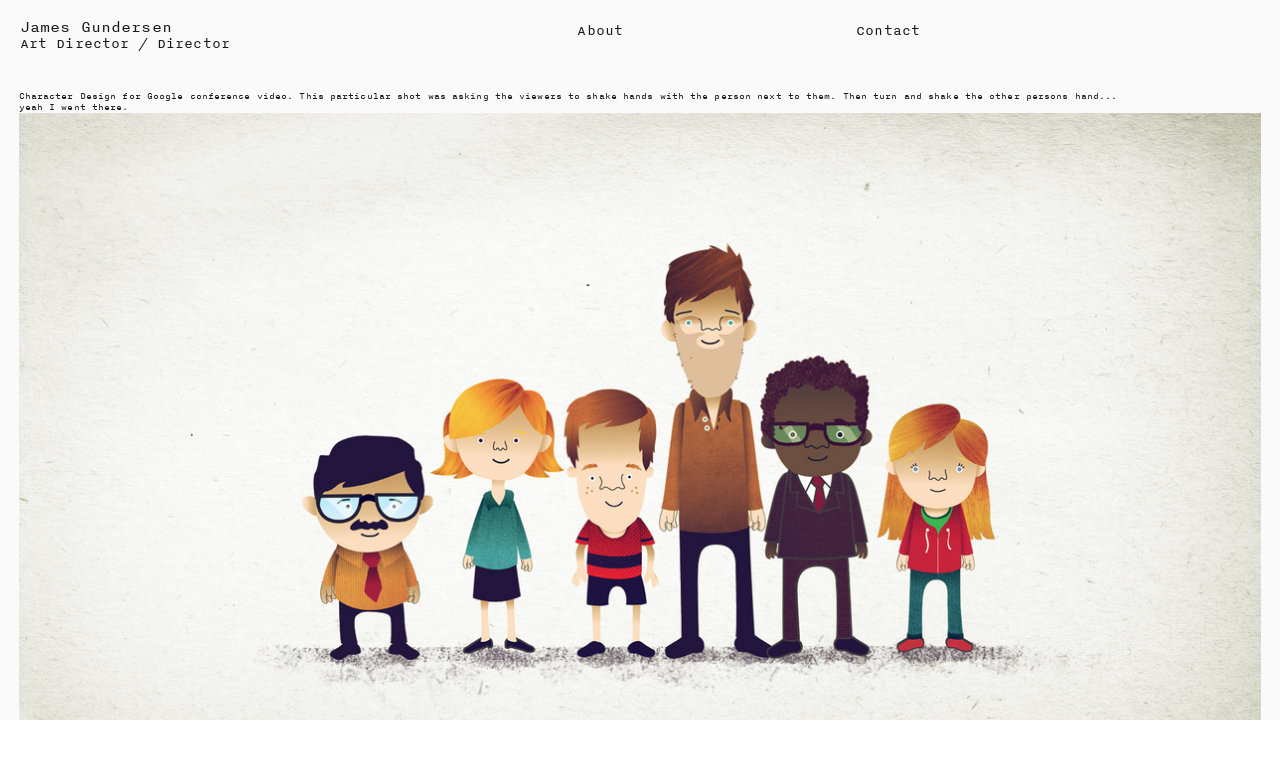

--- FILE ---
content_type: text/html; charset=UTF-8
request_url: https://jamesgundersen.com/Google
body_size: 26034
content:
<!DOCTYPE html>
<!-- 

        Running on cargo.site

-->
<html lang="en" data-predefined-style="true" data-css-presets="true" data-css-preset data-typography-preset>
	<head>
<script>
				var __cargo_context__ = 'live';
				var __cargo_js_ver__ = 'c=3744406473';
				var __cargo_maint__ = false;
				
				
			</script>
					<meta http-equiv="X-UA-Compatible" content="IE=edge,chrome=1">
		<meta http-equiv="Content-Type" content="text/html; charset=utf-8">
		<meta name="viewport" content="initial-scale=1.0, maximum-scale=1.0, user-scalable=no">
		
			<meta name="robots" content="index,follow">
		<title>Google — jamesgundersen.com</title>
		<meta name="description" content="Character Design for Google conference video. This particular shot was asking the viewers to shake hands with the person next to them. Then turn and shake the...">
				<meta name="twitter:card" content="summary_large_image">
		<meta name="twitter:title" content="Google — jamesgundersen.com">
		<meta name="twitter:description" content="Character Design for Google conference video. This particular shot was asking the viewers to shake hands with the person next to them. Then turn and shake the...">
		<meta name="twitter:image" content="https://freight.cargo.site/w/1200/i/7282257312c527d53a6e3c19e031e6b09f775d3fe5299577e75b62bce8853bf2/16.jpg">
		<meta property="og:locale" content="en_US">
		<meta property="og:title" content="Google — jamesgundersen.com">
		<meta property="og:description" content="Character Design for Google conference video. This particular shot was asking the viewers to shake hands with the person next to them. Then turn and shake the...">
		<meta property="og:url" content="https://jamesgundersen.com/Google">
		<meta property="og:image" content="https://freight.cargo.site/w/1200/i/7282257312c527d53a6e3c19e031e6b09f775d3fe5299577e75b62bce8853bf2/16.jpg">
		<meta property="og:type" content="website">

		<link rel="preconnect" href="https://static.cargo.site" crossorigin>
		<link rel="preconnect" href="https://freight.cargo.site" crossorigin>
				<link rel="preconnect" href="https://type.cargo.site" crossorigin>

		<!--<link rel="preload" href="https://static.cargo.site/assets/social/IconFont-Regular-0.9.3.woff2" as="font" type="font/woff" crossorigin>-->

		

		<link href="https://static.cargo.site/favicon/favicon.ico" rel="shortcut icon">
		<link href="https://jamesgundersen.com/rss" rel="alternate" type="application/rss+xml" title="jamesgundersen.com feed">

		<link href="https://jamesgundersen.com/stylesheet?c=3744406473&1649190450" id="member_stylesheet" rel="stylesheet" type="text/css" />
<style id="">@font-face{font-family:Icons;src:url(https://static.cargo.site/assets/social/IconFont-Regular-0.9.3.woff2);unicode-range:U+E000-E15C,U+F0000,U+FE0E}@font-face{font-family:Icons;src:url(https://static.cargo.site/assets/social/IconFont-Regular-0.9.3.woff2);font-weight:240;unicode-range:U+E000-E15C,U+F0000,U+FE0E}@font-face{font-family:Icons;src:url(https://static.cargo.site/assets/social/IconFont-Regular-0.9.3.woff2);unicode-range:U+E000-E15C,U+F0000,U+FE0E;font-weight:400}@font-face{font-family:Icons;src:url(https://static.cargo.site/assets/social/IconFont-Regular-0.9.3.woff2);unicode-range:U+E000-E15C,U+F0000,U+FE0E;font-weight:600}@font-face{font-family:Icons;src:url(https://static.cargo.site/assets/social/IconFont-Regular-0.9.3.woff2);unicode-range:U+E000-E15C,U+F0000,U+FE0E;font-weight:800}@font-face{font-family:Icons;src:url(https://static.cargo.site/assets/social/IconFont-Regular-0.9.3.woff2);unicode-range:U+E000-E15C,U+F0000,U+FE0E;font-style:italic}@font-face{font-family:Icons;src:url(https://static.cargo.site/assets/social/IconFont-Regular-0.9.3.woff2);unicode-range:U+E000-E15C,U+F0000,U+FE0E;font-weight:200;font-style:italic}@font-face{font-family:Icons;src:url(https://static.cargo.site/assets/social/IconFont-Regular-0.9.3.woff2);unicode-range:U+E000-E15C,U+F0000,U+FE0E;font-weight:400;font-style:italic}@font-face{font-family:Icons;src:url(https://static.cargo.site/assets/social/IconFont-Regular-0.9.3.woff2);unicode-range:U+E000-E15C,U+F0000,U+FE0E;font-weight:600;font-style:italic}@font-face{font-family:Icons;src:url(https://static.cargo.site/assets/social/IconFont-Regular-0.9.3.woff2);unicode-range:U+E000-E15C,U+F0000,U+FE0E;font-weight:800;font-style:italic}body.iconfont-loading,body.iconfont-loading *{color:transparent!important}body{-moz-osx-font-smoothing:grayscale;-webkit-font-smoothing:antialiased;-webkit-text-size-adjust:none}body.no-scroll{overflow:hidden}/*!
 * Content
 */.page{word-wrap:break-word}:focus{outline:0}.pointer-events-none{pointer-events:none}.pointer-events-auto{pointer-events:auto}.pointer-events-none .page_content .audio-player,.pointer-events-none .page_content .shop_product,.pointer-events-none .page_content a,.pointer-events-none .page_content audio,.pointer-events-none .page_content button,.pointer-events-none .page_content details,.pointer-events-none .page_content iframe,.pointer-events-none .page_content img,.pointer-events-none .page_content input,.pointer-events-none .page_content video{pointer-events:auto}.pointer-events-none .page_content *>a,.pointer-events-none .page_content>a{position:relative}s *{text-transform:inherit}#toolset{position:fixed;bottom:10px;right:10px;z-index:8}.mobile #toolset,.template_site_inframe #toolset{display:none}#toolset a{display:block;height:24px;width:24px;margin:0;padding:0;text-decoration:none;background:rgba(0,0,0,.2)}#toolset a:hover{background:rgba(0,0,0,.8)}[data-adminview] #toolset a,[data-adminview] #toolset_admin a{background:rgba(0,0,0,.04);pointer-events:none;cursor:default}#toolset_admin a:active{background:rgba(0,0,0,.7)}#toolset_admin a svg>*{transform:scale(1.1) translate(0,-.5px);transform-origin:50% 50%}#toolset_admin a svg{pointer-events:none;width:100%!important;height:auto!important}#following-container{overflow:auto;-webkit-overflow-scrolling:touch}#following-container iframe{height:100%;width:100%;position:absolute;top:0;left:0;right:0;bottom:0}:root{--following-width:-400px;--following-animation-duration:450ms}@keyframes following-open{0%{transform:translateX(0)}100%{transform:translateX(var(--following-width))}}@keyframes following-open-inverse{0%{transform:translateX(0)}100%{transform:translateX(calc(-1 * var(--following-width)))}}@keyframes following-close{0%{transform:translateX(var(--following-width))}100%{transform:translateX(0)}}@keyframes following-close-inverse{0%{transform:translateX(calc(-1 * var(--following-width)))}100%{transform:translateX(0)}}body.animate-left{animation:following-open var(--following-animation-duration);animation-fill-mode:both;animation-timing-function:cubic-bezier(.24,1,.29,1)}#following-container.animate-left{animation:following-close-inverse var(--following-animation-duration);animation-fill-mode:both;animation-timing-function:cubic-bezier(.24,1,.29,1)}#following-container.animate-left #following-frame{animation:following-close var(--following-animation-duration);animation-fill-mode:both;animation-timing-function:cubic-bezier(.24,1,.29,1)}body.animate-right{animation:following-close var(--following-animation-duration);animation-fill-mode:both;animation-timing-function:cubic-bezier(.24,1,.29,1)}#following-container.animate-right{animation:following-open-inverse var(--following-animation-duration);animation-fill-mode:both;animation-timing-function:cubic-bezier(.24,1,.29,1)}#following-container.animate-right #following-frame{animation:following-open var(--following-animation-duration);animation-fill-mode:both;animation-timing-function:cubic-bezier(.24,1,.29,1)}.slick-slider{position:relative;display:block;-moz-box-sizing:border-box;box-sizing:border-box;-webkit-user-select:none;-moz-user-select:none;-ms-user-select:none;user-select:none;-webkit-touch-callout:none;-khtml-user-select:none;-ms-touch-action:pan-y;touch-action:pan-y;-webkit-tap-highlight-color:transparent}.slick-list{position:relative;display:block;overflow:hidden;margin:0;padding:0}.slick-list:focus{outline:0}.slick-list.dragging{cursor:pointer;cursor:hand}.slick-slider .slick-list,.slick-slider .slick-track{transform:translate3d(0,0,0);will-change:transform}.slick-track{position:relative;top:0;left:0;display:block}.slick-track:after,.slick-track:before{display:table;content:'';width:1px;height:1px;margin-top:-1px;margin-left:-1px}.slick-track:after{clear:both}.slick-loading .slick-track{visibility:hidden}.slick-slide{display:none;float:left;height:100%;min-height:1px}[dir=rtl] .slick-slide{float:right}.content .slick-slide img{display:inline-block}.content .slick-slide img:not(.image-zoom){cursor:pointer}.content .scrub .slick-list,.content .scrub .slick-slide img:not(.image-zoom){cursor:ew-resize}body.slideshow-scrub-dragging *{cursor:ew-resize!important}.content .slick-slide img:not([src]),.content .slick-slide img[src='']{width:100%;height:auto}.slick-slide.slick-loading img{display:none}.slick-slide.dragging img{pointer-events:none}.slick-initialized .slick-slide{display:block}.slick-loading .slick-slide{visibility:hidden}.slick-vertical .slick-slide{display:block;height:auto;border:1px solid transparent}.slick-arrow.slick-hidden{display:none}.slick-arrow{position:absolute;z-index:9;width:0;top:0;height:100%;cursor:pointer;will-change:opacity;-webkit-transition:opacity 333ms cubic-bezier(.4,0,.22,1);transition:opacity 333ms cubic-bezier(.4,0,.22,1)}.slick-arrow.hidden{opacity:0}.slick-arrow svg{position:absolute;width:36px;height:36px;top:0;left:0;right:0;bottom:0;margin:auto;transform:translate(.25px,.25px)}.slick-arrow svg.right-arrow{transform:translate(.25px,.25px) scaleX(-1)}.slick-arrow svg:active{opacity:.75}.slick-arrow svg .arrow-shape{fill:none!important;stroke:#fff;stroke-linecap:square}.slick-arrow svg .arrow-outline{fill:none!important;stroke-width:2.5px;stroke:rgba(0,0,0,.6);stroke-linecap:square}.slick-arrow.slick-next{right:0;text-align:right}.slick-next svg,.wallpaper-navigation .slick-next svg{margin-right:10px}.mobile .slick-next svg{margin-right:10px}.slick-arrow.slick-prev{text-align:left}.slick-prev svg,.wallpaper-navigation .slick-prev svg{margin-left:10px}.mobile .slick-prev svg{margin-left:10px}.loading_animation{display:none;vertical-align:middle;z-index:15;line-height:0;pointer-events:none;border-radius:100%}.loading_animation.hidden{display:none}.loading_animation.pulsing{opacity:0;display:inline-block;animation-delay:.1s;-webkit-animation-delay:.1s;-moz-animation-delay:.1s;animation-duration:12s;animation-iteration-count:infinite;animation:fade-pulse-in .5s ease-in-out;-moz-animation:fade-pulse-in .5s ease-in-out;-webkit-animation:fade-pulse-in .5s ease-in-out;-webkit-animation-fill-mode:forwards;-moz-animation-fill-mode:forwards;animation-fill-mode:forwards}.loading_animation.pulsing.no-delay{animation-delay:0s;-webkit-animation-delay:0s;-moz-animation-delay:0s}.loading_animation div{border-radius:100%}.loading_animation div svg{max-width:100%;height:auto}.loading_animation div,.loading_animation div svg{width:20px;height:20px}.loading_animation.full-width svg{width:100%;height:auto}.loading_animation.full-width.big svg{width:100px;height:100px}.loading_animation div svg>*{fill:#ccc}.loading_animation div{-webkit-animation:spin-loading 12s ease-out;-webkit-animation-iteration-count:infinite;-moz-animation:spin-loading 12s ease-out;-moz-animation-iteration-count:infinite;animation:spin-loading 12s ease-out;animation-iteration-count:infinite}.loading_animation.hidden{display:none}[data-backdrop] .loading_animation{position:absolute;top:15px;left:15px;z-index:99}.loading_animation.position-absolute.middle{top:calc(50% - 10px);left:calc(50% - 10px)}.loading_animation.position-absolute.topleft{top:0;left:0}.loading_animation.position-absolute.middleright{top:calc(50% - 10px);right:1rem}.loading_animation.position-absolute.middleleft{top:calc(50% - 10px);left:1rem}.loading_animation.gray div svg>*{fill:#999}.loading_animation.gray-dark div svg>*{fill:#666}.loading_animation.gray-darker div svg>*{fill:#555}.loading_animation.gray-light div svg>*{fill:#ccc}.loading_animation.white div svg>*{fill:rgba(255,255,255,.85)}.loading_animation.blue div svg>*{fill:#698fff}.loading_animation.inline{display:inline-block;margin-bottom:.5ex}.loading_animation.inline.left{margin-right:.5ex}@-webkit-keyframes fade-pulse-in{0%{opacity:0}50%{opacity:.5}100%{opacity:1}}@-moz-keyframes fade-pulse-in{0%{opacity:0}50%{opacity:.5}100%{opacity:1}}@keyframes fade-pulse-in{0%{opacity:0}50%{opacity:.5}100%{opacity:1}}@-webkit-keyframes pulsate{0%{opacity:1}50%{opacity:0}100%{opacity:1}}@-moz-keyframes pulsate{0%{opacity:1}50%{opacity:0}100%{opacity:1}}@keyframes pulsate{0%{opacity:1}50%{opacity:0}100%{opacity:1}}@-webkit-keyframes spin-loading{0%{transform:rotate(0)}9%{transform:rotate(1050deg)}18%{transform:rotate(-1090deg)}20%{transform:rotate(-1080deg)}23%{transform:rotate(-1080deg)}28%{transform:rotate(-1095deg)}29%{transform:rotate(-1065deg)}34%{transform:rotate(-1080deg)}35%{transform:rotate(-1050deg)}40%{transform:rotate(-1065deg)}41%{transform:rotate(-1035deg)}44%{transform:rotate(-1035deg)}47%{transform:rotate(-2160deg)}50%{transform:rotate(-2160deg)}56%{transform:rotate(45deg)}60%{transform:rotate(45deg)}80%{transform:rotate(6120deg)}100%{transform:rotate(0)}}@keyframes spin-loading{0%{transform:rotate(0)}9%{transform:rotate(1050deg)}18%{transform:rotate(-1090deg)}20%{transform:rotate(-1080deg)}23%{transform:rotate(-1080deg)}28%{transform:rotate(-1095deg)}29%{transform:rotate(-1065deg)}34%{transform:rotate(-1080deg)}35%{transform:rotate(-1050deg)}40%{transform:rotate(-1065deg)}41%{transform:rotate(-1035deg)}44%{transform:rotate(-1035deg)}47%{transform:rotate(-2160deg)}50%{transform:rotate(-2160deg)}56%{transform:rotate(45deg)}60%{transform:rotate(45deg)}80%{transform:rotate(6120deg)}100%{transform:rotate(0)}}[grid-row]{align-items:flex-start;box-sizing:border-box;display:-webkit-box;display:-webkit-flex;display:-ms-flexbox;display:flex;-webkit-flex-wrap:wrap;-ms-flex-wrap:wrap;flex-wrap:wrap}[grid-col]{box-sizing:border-box}[grid-row] [grid-col].empty:after{content:"\0000A0";cursor:text}body.mobile[data-adminview=content-editproject] [grid-row] [grid-col].empty:after{display:none}[grid-col=auto]{-webkit-box-flex:1;-webkit-flex:1;-ms-flex:1;flex:1}[grid-col=x12]{width:100%}[grid-col=x11]{width:50%}[grid-col=x10]{width:33.33%}[grid-col=x9]{width:25%}[grid-col=x8]{width:20%}[grid-col=x7]{width:16.666666667%}[grid-col=x6]{width:14.285714286%}[grid-col=x5]{width:12.5%}[grid-col=x4]{width:11.111111111%}[grid-col=x3]{width:10%}[grid-col=x2]{width:9.090909091%}[grid-col=x1]{width:8.333333333%}[grid-col="1"]{width:8.33333%}[grid-col="2"]{width:16.66667%}[grid-col="3"]{width:25%}[grid-col="4"]{width:33.33333%}[grid-col="5"]{width:41.66667%}[grid-col="6"]{width:50%}[grid-col="7"]{width:58.33333%}[grid-col="8"]{width:66.66667%}[grid-col="9"]{width:75%}[grid-col="10"]{width:83.33333%}[grid-col="11"]{width:91.66667%}[grid-col="12"]{width:100%}body.mobile [grid-responsive] [grid-col]{width:100%;-webkit-box-flex:none;-webkit-flex:none;-ms-flex:none;flex:none}[data-ce-host=true][contenteditable=true] [grid-pad]{pointer-events:none}[data-ce-host=true][contenteditable=true] [grid-pad]>*{pointer-events:auto}[grid-pad="0"]{padding:0}[grid-pad="0.25"]{padding:.125rem}[grid-pad="0.5"]{padding:.25rem}[grid-pad="0.75"]{padding:.375rem}[grid-pad="1"]{padding:.5rem}[grid-pad="1.25"]{padding:.625rem}[grid-pad="1.5"]{padding:.75rem}[grid-pad="1.75"]{padding:.875rem}[grid-pad="2"]{padding:1rem}[grid-pad="2.5"]{padding:1.25rem}[grid-pad="3"]{padding:1.5rem}[grid-pad="3.5"]{padding:1.75rem}[grid-pad="4"]{padding:2rem}[grid-pad="5"]{padding:2.5rem}[grid-pad="6"]{padding:3rem}[grid-pad="7"]{padding:3.5rem}[grid-pad="8"]{padding:4rem}[grid-pad="9"]{padding:4.5rem}[grid-pad="10"]{padding:5rem}[grid-gutter="0"]{margin:0}[grid-gutter="0.5"]{margin:-.25rem}[grid-gutter="1"]{margin:-.5rem}[grid-gutter="1.5"]{margin:-.75rem}[grid-gutter="2"]{margin:-1rem}[grid-gutter="2.5"]{margin:-1.25rem}[grid-gutter="3"]{margin:-1.5rem}[grid-gutter="3.5"]{margin:-1.75rem}[grid-gutter="4"]{margin:-2rem}[grid-gutter="5"]{margin:-2.5rem}[grid-gutter="6"]{margin:-3rem}[grid-gutter="7"]{margin:-3.5rem}[grid-gutter="8"]{margin:-4rem}[grid-gutter="10"]{margin:-5rem}[grid-gutter="12"]{margin:-6rem}[grid-gutter="14"]{margin:-7rem}[grid-gutter="16"]{margin:-8rem}[grid-gutter="18"]{margin:-9rem}[grid-gutter="20"]{margin:-10rem}small{max-width:100%;text-decoration:inherit}img:not([src]),img[src='']{outline:1px solid rgba(177,177,177,.4);outline-offset:-1px;content:url([data-uri])}img.image-zoom{cursor:-webkit-zoom-in;cursor:-moz-zoom-in;cursor:zoom-in}#imprimatur{color:#333;font-size:10px;font-family:-apple-system,BlinkMacSystemFont,"Segoe UI",Roboto,Oxygen,Ubuntu,Cantarell,"Open Sans","Helvetica Neue",sans-serif,"Sans Serif",Icons;/*!System*/position:fixed;opacity:.3;right:-28px;bottom:160px;transform:rotate(270deg);-ms-transform:rotate(270deg);-webkit-transform:rotate(270deg);z-index:8;text-transform:uppercase;color:#999;opacity:.5;padding-bottom:2px;text-decoration:none}.mobile #imprimatur{display:none}bodycopy cargo-link a{font-family:-apple-system,BlinkMacSystemFont,"Segoe UI",Roboto,Oxygen,Ubuntu,Cantarell,"Open Sans","Helvetica Neue",sans-serif,"Sans Serif",Icons;/*!System*/font-size:12px;font-style:normal;font-weight:400;transform:rotate(270deg);text-decoration:none;position:fixed!important;right:-27px;bottom:100px;text-decoration:none;letter-spacing:normal;background:0 0;border:0;border-bottom:0;outline:0}/*! PhotoSwipe Default UI CSS by Dmitry Semenov | photoswipe.com | MIT license */.pswp--has_mouse .pswp__button--arrow--left,.pswp--has_mouse .pswp__button--arrow--right,.pswp__ui{visibility:visible}.pswp--minimal--dark .pswp__top-bar,.pswp__button{background:0 0}.pswp,.pswp__bg,.pswp__container,.pswp__img--placeholder,.pswp__zoom-wrap,.quick-view-navigation{-webkit-backface-visibility:hidden}.pswp__button{cursor:pointer;opacity:1;-webkit-appearance:none;transition:opacity .2s;-webkit-box-shadow:none;box-shadow:none}.pswp__button-close>svg{top:10px;right:10px;margin-left:auto}.pswp--touch .quick-view-navigation{display:none}.pswp__ui{-webkit-font-smoothing:auto;opacity:1;z-index:1550}.quick-view-navigation{will-change:opacity;-webkit-transition:opacity 333ms cubic-bezier(.4,0,.22,1);transition:opacity 333ms cubic-bezier(.4,0,.22,1)}.quick-view-navigation .pswp__group .pswp__button{pointer-events:auto}.pswp__button>svg{position:absolute;width:36px;height:36px}.quick-view-navigation .pswp__group:active svg{opacity:.75}.pswp__button svg .shape-shape{fill:#fff}.pswp__button svg .shape-outline{fill:#000}.pswp__button-prev>svg{top:0;bottom:0;left:10px;margin:auto}.pswp__button-next>svg{top:0;bottom:0;right:10px;margin:auto}.quick-view-navigation .pswp__group .pswp__button-prev{position:absolute;left:0;top:0;width:0;height:100%}.quick-view-navigation .pswp__group .pswp__button-next{position:absolute;right:0;top:0;width:0;height:100%}.quick-view-navigation .close-button,.quick-view-navigation .left-arrow,.quick-view-navigation .right-arrow{transform:translate(.25px,.25px)}.quick-view-navigation .right-arrow{transform:translate(.25px,.25px) scaleX(-1)}.pswp__button svg .shape-outline{fill:transparent!important;stroke:#000;stroke-width:2.5px;stroke-linecap:square}.pswp__button svg .shape-shape{fill:transparent!important;stroke:#fff;stroke-width:1.5px;stroke-linecap:square}.pswp__bg,.pswp__scroll-wrap,.pswp__zoom-wrap{width:100%;position:absolute}.quick-view-navigation .pswp__group .pswp__button-close{margin:0}.pswp__container,.pswp__item,.pswp__zoom-wrap{right:0;bottom:0;top:0;position:absolute;left:0}.pswp__ui--hidden .pswp__button{opacity:.001}.pswp__ui--hidden .pswp__button,.pswp__ui--hidden .pswp__button *{pointer-events:none}.pswp .pswp__ui.pswp__ui--displaynone{display:none}.pswp__element--disabled{display:none!important}/*! PhotoSwipe main CSS by Dmitry Semenov | photoswipe.com | MIT license */.pswp{position:fixed;display:none;height:100%;width:100%;top:0;left:0;right:0;bottom:0;margin:auto;-ms-touch-action:none;touch-action:none;z-index:9999999;-webkit-text-size-adjust:100%;line-height:initial;letter-spacing:initial;outline:0}.pswp img{max-width:none}.pswp--zoom-disabled .pswp__img{cursor:default!important}.pswp--animate_opacity{opacity:.001;will-change:opacity;-webkit-transition:opacity 333ms cubic-bezier(.4,0,.22,1);transition:opacity 333ms cubic-bezier(.4,0,.22,1)}.pswp--open{display:block}.pswp--zoom-allowed .pswp__img{cursor:-webkit-zoom-in;cursor:-moz-zoom-in;cursor:zoom-in}.pswp--zoomed-in .pswp__img{cursor:-webkit-grab;cursor:-moz-grab;cursor:grab}.pswp--dragging .pswp__img{cursor:-webkit-grabbing;cursor:-moz-grabbing;cursor:grabbing}.pswp__bg{left:0;top:0;height:100%;opacity:0;transform:translateZ(0);will-change:opacity}.pswp__scroll-wrap{left:0;top:0;height:100%}.pswp__container,.pswp__zoom-wrap{-ms-touch-action:none;touch-action:none}.pswp__container,.pswp__img{-webkit-user-select:none;-moz-user-select:none;-ms-user-select:none;user-select:none;-webkit-tap-highlight-color:transparent;-webkit-touch-callout:none}.pswp__zoom-wrap{-webkit-transform-origin:left top;-ms-transform-origin:left top;transform-origin:left top;-webkit-transition:-webkit-transform 222ms cubic-bezier(.4,0,.22,1);transition:transform 222ms cubic-bezier(.4,0,.22,1)}.pswp__bg{-webkit-transition:opacity 222ms cubic-bezier(.4,0,.22,1);transition:opacity 222ms cubic-bezier(.4,0,.22,1)}.pswp--animated-in .pswp__bg,.pswp--animated-in .pswp__zoom-wrap{-webkit-transition:none;transition:none}.pswp--hide-overflow .pswp__scroll-wrap,.pswp--hide-overflow.pswp{overflow:hidden}.pswp__img{position:absolute;width:auto;height:auto;top:0;left:0}.pswp__img--placeholder--blank{background:#222}.pswp--ie .pswp__img{width:100%!important;height:auto!important;left:0;top:0}.pswp__ui--idle{opacity:0}.pswp__error-msg{position:absolute;left:0;top:50%;width:100%;text-align:center;font-size:14px;line-height:16px;margin-top:-8px;color:#ccc}.pswp__error-msg a{color:#ccc;text-decoration:underline}.pswp__error-msg{font-family:-apple-system,BlinkMacSystemFont,"Segoe UI",Roboto,Oxygen,Ubuntu,Cantarell,"Open Sans","Helvetica Neue",sans-serif}.quick-view.mouse-down .iframe-item{pointer-events:none!important}.quick-view-caption-positioner{pointer-events:none;width:100%;height:100%}.quick-view-caption-wrapper{margin:auto;position:absolute;bottom:0;left:0;right:0}.quick-view-horizontal-align-left .quick-view-caption-wrapper{margin-left:0}.quick-view-horizontal-align-right .quick-view-caption-wrapper{margin-right:0}[data-quick-view-caption]{transition:.1s opacity ease-in-out;position:absolute;bottom:0;left:0;right:0}.quick-view-horizontal-align-left [data-quick-view-caption]{text-align:left}.quick-view-horizontal-align-right [data-quick-view-caption]{text-align:right}.quick-view-caption{transition:.1s opacity ease-in-out}.quick-view-caption>*{display:inline-block}.quick-view-caption *{pointer-events:auto}.quick-view-caption.hidden{opacity:0}.shop_product .dropdown_wrapper{flex:0 0 100%;position:relative}.shop_product select{appearance:none;-moz-appearance:none;-webkit-appearance:none;outline:0;-webkit-font-smoothing:antialiased;-moz-osx-font-smoothing:grayscale;cursor:pointer;border-radius:0;white-space:nowrap;overflow:hidden!important;text-overflow:ellipsis}.shop_product select.dropdown::-ms-expand{display:none}.shop_product a{cursor:pointer;border-bottom:none;text-decoration:none}.shop_product a.out-of-stock{pointer-events:none}body.audio-player-dragging *{cursor:ew-resize!important}.audio-player{display:inline-flex;flex:1 0 calc(100% - 2px);width:calc(100% - 2px)}.audio-player .button{height:100%;flex:0 0 3.3rem;display:flex}.audio-player .separator{left:3.3rem;height:100%}.audio-player .buffer{width:0%;height:100%;transition:left .3s linear,width .3s linear}.audio-player.seeking .buffer{transition:left 0s,width 0s}.audio-player.seeking{user-select:none;-webkit-user-select:none;cursor:ew-resize}.audio-player.seeking *{user-select:none;-webkit-user-select:none;cursor:ew-resize}.audio-player .bar{overflow:hidden;display:flex;justify-content:space-between;align-content:center;flex-grow:1}.audio-player .progress{width:0%;height:100%;transition:width .3s linear}.audio-player.seeking .progress{transition:width 0s}.audio-player .pause,.audio-player .play{cursor:pointer;height:100%}.audio-player .note-icon{margin:auto 0;order:2;flex:0 1 auto}.audio-player .title{white-space:nowrap;overflow:hidden;text-overflow:ellipsis;pointer-events:none;user-select:none;padding:.5rem 0 .5rem 1rem;margin:auto auto auto 0;flex:0 3 auto;min-width:0;width:100%}.audio-player .total-time{flex:0 1 auto;margin:auto 0}.audio-player .current-time,.audio-player .play-text{flex:0 1 auto;margin:auto 0}.audio-player .stream-anim{user-select:none;margin:auto auto auto 0}.audio-player .stream-anim span{display:inline-block}.audio-player .buffer,.audio-player .current-time,.audio-player .note-svg,.audio-player .play-text,.audio-player .separator,.audio-player .total-time{user-select:none;pointer-events:none}.audio-player .buffer,.audio-player .play-text,.audio-player .progress{position:absolute}.audio-player,.audio-player .bar,.audio-player .button,.audio-player .current-time,.audio-player .note-icon,.audio-player .pause,.audio-player .play,.audio-player .total-time{position:relative}body.mobile .audio-player,body.mobile .audio-player *{-webkit-touch-callout:none}#standalone-admin-frame{border:0;width:400px;position:absolute;right:0;top:0;height:100vh;z-index:99}body[standalone-admin=true] #standalone-admin-frame{transform:translate(0,0)}body[standalone-admin=true] .main_container{width:calc(100% - 400px)}body[standalone-admin=false] #standalone-admin-frame{transform:translate(100%,0)}body[standalone-admin=false] .main_container{width:100%}.toggle_standaloneAdmin{position:fixed;top:0;right:400px;height:40px;width:40px;z-index:999;cursor:pointer;background-color:rgba(0,0,0,.4)}.toggle_standaloneAdmin:active{opacity:.7}body[standalone-admin=false] .toggle_standaloneAdmin{right:0}.toggle_standaloneAdmin *{color:#fff;fill:#fff}.toggle_standaloneAdmin svg{padding:6px;width:100%;height:100%;opacity:.85}body[standalone-admin=false] .toggle_standaloneAdmin #close,body[standalone-admin=true] .toggle_standaloneAdmin #backdropsettings{display:none}.toggle_standaloneAdmin>div{width:100%;height:100%}#admin_toggle_button{position:fixed;top:50%;transform:translate(0,-50%);right:400px;height:36px;width:12px;z-index:999;cursor:pointer;background-color:rgba(0,0,0,.09);padding-left:2px;margin-right:5px}#admin_toggle_button .bar{content:'';background:rgba(0,0,0,.09);position:fixed;width:5px;bottom:0;top:0;z-index:10}#admin_toggle_button:active{background:rgba(0,0,0,.065)}#admin_toggle_button *{color:#fff;fill:#fff}#admin_toggle_button svg{padding:0;width:16px;height:36px;margin-left:1px;opacity:1}#admin_toggle_button svg *{fill:#fff;opacity:1}#admin_toggle_button[data-state=closed] .toggle_admin_close{display:none}#admin_toggle_button[data-state=closed],#admin_toggle_button[data-state=closed] .toggle_admin_open{width:20px;cursor:pointer;margin:0}#admin_toggle_button[data-state=closed] svg{margin-left:2px}#admin_toggle_button[data-state=open] .toggle_admin_open{display:none}select,select *{text-rendering:auto!important}b b{font-weight:inherit}*{-webkit-box-sizing:border-box;-moz-box-sizing:border-box;box-sizing:border-box}customhtml>*{position:relative;z-index:10}body,html{min-height:100vh;margin:0;padding:0}html{touch-action:manipulation;position:relative;background-color:#fff}.main_container{min-height:100vh;width:100%;overflow:hidden}.container{display:-webkit-box;display:-webkit-flex;display:-moz-box;display:-ms-flexbox;display:flex;-webkit-flex-wrap:wrap;-moz-flex-wrap:wrap;-ms-flex-wrap:wrap;flex-wrap:wrap;max-width:100%;width:100%;overflow:visible}.container{align-items:flex-start;-webkit-align-items:flex-start}.page{z-index:2}.page ul li>text-limit{display:block}.content,.content_container,.pinned{-webkit-flex:1 0 auto;-moz-flex:1 0 auto;-ms-flex:1 0 auto;flex:1 0 auto;max-width:100%}.content_container{width:100%}.content_container.full_height{min-height:100vh}.page_background{position:absolute;top:0;left:0;width:100%;height:100%}.page_container{position:relative;overflow:visible;width:100%}.backdrop{position:absolute;top:0;z-index:1;width:100%;height:100%;max-height:100vh}.backdrop>div{position:absolute;top:0;left:0;width:100%;height:100%;-webkit-backface-visibility:hidden;backface-visibility:hidden;transform:translate3d(0,0,0);contain:strict}[data-backdrop].backdrop>div[data-overflowing]{max-height:100vh;position:absolute;top:0;left:0}body.mobile [split-responsive]{display:flex;flex-direction:column}body.mobile [split-responsive] .container{width:100%;order:2}body.mobile [split-responsive] .backdrop{position:relative;height:50vh;width:100%;order:1}body.mobile [split-responsive] [data-auxiliary].backdrop{position:absolute;height:50vh;width:100%;order:1}.page{position:relative;z-index:2}img[data-align=left]{float:left}img[data-align=right]{float:right}[data-rotation]{transform-origin:center center}.content .page_content:not([contenteditable=true]) [data-draggable]{pointer-events:auto!important;backface-visibility:hidden}.preserve-3d{-moz-transform-style:preserve-3d;transform-style:preserve-3d}.content .page_content:not([contenteditable=true]) [data-draggable] iframe{pointer-events:none!important}.dragging-active iframe{pointer-events:none!important}.content .page_content:not([contenteditable=true]) [data-draggable]:active{opacity:1}.content .scroll-transition-fade{transition:transform 1s ease-in-out,opacity .8s ease-in-out}.content .scroll-transition-fade.below-viewport{opacity:0;transform:translateY(40px)}.mobile.full_width .page_container:not([split-layout]) .container_width{width:100%}[data-view=pinned_bottom] .bottom_pin_invisibility{visibility:hidden}.pinned{position:relative;width:100%}.pinned .page_container.accommodate:not(.fixed):not(.overlay){z-index:2}.pinned .page_container.overlay{position:absolute;z-index:4}.pinned .page_container.overlay.fixed{position:fixed}.pinned .page_container.overlay.fixed .page{max-height:100vh;-webkit-overflow-scrolling:touch}.pinned .page_container.overlay.fixed .page.allow-scroll{overflow-y:auto;overflow-x:hidden}.pinned .page_container.overlay.fixed .page.allow-scroll{align-items:flex-start;-webkit-align-items:flex-start}.pinned .page_container .page.allow-scroll::-webkit-scrollbar{width:0;background:0 0;display:none}.pinned.pinned_top .page_container.overlay{left:0;top:0}.pinned.pinned_bottom .page_container.overlay{left:0;bottom:0}div[data-container=set]:empty{margin-top:1px}.thumbnails{position:relative;z-index:1}[thumbnails=grid]{align-items:baseline}[thumbnails=justify] .thumbnail{box-sizing:content-box}[thumbnails][data-padding-zero] .thumbnail{margin-bottom:-1px}[thumbnails=montessori] .thumbnail{pointer-events:auto;position:absolute}[thumbnails] .thumbnail>a{display:block;text-decoration:none}[thumbnails=montessori]{height:0}[thumbnails][data-resizing],[thumbnails][data-resizing] *{cursor:nwse-resize}[thumbnails] .thumbnail .resize-handle{cursor:nwse-resize;width:26px;height:26px;padding:5px;position:absolute;opacity:.75;right:-1px;bottom:-1px;z-index:100}[thumbnails][data-resizing] .resize-handle{display:none}[thumbnails] .thumbnail .resize-handle svg{position:absolute;top:0;left:0}[thumbnails] .thumbnail .resize-handle:hover{opacity:1}[data-can-move].thumbnail .resize-handle svg .resize_path_outline{fill:#fff}[data-can-move].thumbnail .resize-handle svg .resize_path{fill:#000}[thumbnails=montessori] .thumbnail_sizer{height:0;width:100%;position:relative;padding-bottom:100%;pointer-events:none}[thumbnails] .thumbnail img{display:block;min-height:3px;margin-bottom:0}[thumbnails] .thumbnail img:not([src]),img[src=""]{margin:0!important;width:100%;min-height:3px;height:100%!important;position:absolute}[aspect-ratio="1x1"].thumb_image{height:0;padding-bottom:100%;overflow:hidden}[aspect-ratio="4x3"].thumb_image{height:0;padding-bottom:75%;overflow:hidden}[aspect-ratio="16x9"].thumb_image{height:0;padding-bottom:56.25%;overflow:hidden}[thumbnails] .thumb_image{width:100%;position:relative}[thumbnails][thumbnail-vertical-align=top]{align-items:flex-start}[thumbnails][thumbnail-vertical-align=middle]{align-items:center}[thumbnails][thumbnail-vertical-align=bottom]{align-items:baseline}[thumbnails][thumbnail-horizontal-align=left]{justify-content:flex-start}[thumbnails][thumbnail-horizontal-align=middle]{justify-content:center}[thumbnails][thumbnail-horizontal-align=right]{justify-content:flex-end}.thumb_image.default_image>svg{position:absolute;top:0;left:0;bottom:0;right:0;width:100%;height:100%}.thumb_image.default_image{outline:1px solid #ccc;outline-offset:-1px;position:relative}.mobile.full_width [data-view=Thumbnail] .thumbnails_width{width:100%}.content [data-draggable] a:active,.content [data-draggable] img:active{opacity:initial}.content .draggable-dragging{opacity:initial}[data-draggable].draggable_visible{visibility:visible}[data-draggable].draggable_hidden{visibility:hidden}.gallery_card [data-draggable],.marquee [data-draggable]{visibility:inherit}[data-draggable]{visibility:visible;background-color:rgba(0,0,0,.003)}#site_menu_panel_container .image-gallery:not(.initialized){height:0;padding-bottom:100%;min-height:initial}.image-gallery:not(.initialized){min-height:100vh;visibility:hidden;width:100%}.image-gallery .gallery_card img{display:block;width:100%;height:auto}.image-gallery .gallery_card{transform-origin:center}.image-gallery .gallery_card.dragging{opacity:.1;transform:initial!important}.image-gallery:not([image-gallery=slideshow]) .gallery_card iframe:only-child,.image-gallery:not([image-gallery=slideshow]) .gallery_card video:only-child{width:100%;height:100%;top:0;left:0;position:absolute}.image-gallery[image-gallery=slideshow] .gallery_card video[muted][autoplay]:not([controls]),.image-gallery[image-gallery=slideshow] .gallery_card video[muted][data-autoplay]:not([controls]){pointer-events:none}.image-gallery [image-gallery-pad="0"] video:only-child{object-fit:cover;height:calc(100% + 1px)}div.image-gallery>a,div.image-gallery>iframe,div.image-gallery>img,div.image-gallery>video{display:none}[image-gallery-row]{align-items:flex-start;box-sizing:border-box;display:-webkit-box;display:-webkit-flex;display:-ms-flexbox;display:flex;-webkit-flex-wrap:wrap;-ms-flex-wrap:wrap;flex-wrap:wrap}.image-gallery .gallery_card_image{width:100%;position:relative}[data-predefined-style=true] .image-gallery a.gallery_card{display:block;border:none}[image-gallery-col]{box-sizing:border-box}[image-gallery-col=x12]{width:100%}[image-gallery-col=x11]{width:50%}[image-gallery-col=x10]{width:33.33%}[image-gallery-col=x9]{width:25%}[image-gallery-col=x8]{width:20%}[image-gallery-col=x7]{width:16.666666667%}[image-gallery-col=x6]{width:14.285714286%}[image-gallery-col=x5]{width:12.5%}[image-gallery-col=x4]{width:11.111111111%}[image-gallery-col=x3]{width:10%}[image-gallery-col=x2]{width:9.090909091%}[image-gallery-col=x1]{width:8.333333333%}.content .page_content [image-gallery-pad].image-gallery{pointer-events:none}.content .page_content [image-gallery-pad].image-gallery .gallery_card_image>*,.content .page_content [image-gallery-pad].image-gallery .gallery_image_caption{pointer-events:auto}.content .page_content [image-gallery-pad="0"]{padding:0}.content .page_content [image-gallery-pad="0.25"]{padding:.125rem}.content .page_content [image-gallery-pad="0.5"]{padding:.25rem}.content .page_content [image-gallery-pad="0.75"]{padding:.375rem}.content .page_content [image-gallery-pad="1"]{padding:.5rem}.content .page_content [image-gallery-pad="1.25"]{padding:.625rem}.content .page_content [image-gallery-pad="1.5"]{padding:.75rem}.content .page_content [image-gallery-pad="1.75"]{padding:.875rem}.content .page_content [image-gallery-pad="2"]{padding:1rem}.content .page_content [image-gallery-pad="2.5"]{padding:1.25rem}.content .page_content [image-gallery-pad="3"]{padding:1.5rem}.content .page_content [image-gallery-pad="3.5"]{padding:1.75rem}.content .page_content [image-gallery-pad="4"]{padding:2rem}.content .page_content [image-gallery-pad="5"]{padding:2.5rem}.content .page_content [image-gallery-pad="6"]{padding:3rem}.content .page_content [image-gallery-pad="7"]{padding:3.5rem}.content .page_content [image-gallery-pad="8"]{padding:4rem}.content .page_content [image-gallery-pad="9"]{padding:4.5rem}.content .page_content [image-gallery-pad="10"]{padding:5rem}.content .page_content [image-gallery-gutter="0"]{margin:0}.content .page_content [image-gallery-gutter="0.5"]{margin:-.25rem}.content .page_content [image-gallery-gutter="1"]{margin:-.5rem}.content .page_content [image-gallery-gutter="1.5"]{margin:-.75rem}.content .page_content [image-gallery-gutter="2"]{margin:-1rem}.content .page_content [image-gallery-gutter="2.5"]{margin:-1.25rem}.content .page_content [image-gallery-gutter="3"]{margin:-1.5rem}.content .page_content [image-gallery-gutter="3.5"]{margin:-1.75rem}.content .page_content [image-gallery-gutter="4"]{margin:-2rem}.content .page_content [image-gallery-gutter="5"]{margin:-2.5rem}.content .page_content [image-gallery-gutter="6"]{margin:-3rem}.content .page_content [image-gallery-gutter="7"]{margin:-3.5rem}.content .page_content [image-gallery-gutter="8"]{margin:-4rem}.content .page_content [image-gallery-gutter="10"]{margin:-5rem}.content .page_content [image-gallery-gutter="12"]{margin:-6rem}.content .page_content [image-gallery-gutter="14"]{margin:-7rem}.content .page_content [image-gallery-gutter="16"]{margin:-8rem}.content .page_content [image-gallery-gutter="18"]{margin:-9rem}.content .page_content [image-gallery-gutter="20"]{margin:-10rem}[image-gallery=slideshow]:not(.initialized)>*{min-height:1px;opacity:0;min-width:100%}[image-gallery=slideshow][data-constrained-by=height] [image-gallery-vertical-align].slick-track{align-items:flex-start}[image-gallery=slideshow] img.image-zoom:active{opacity:initial}[image-gallery=slideshow].slick-initialized .gallery_card{pointer-events:none}[image-gallery=slideshow].slick-initialized .gallery_card.slick-current{pointer-events:auto}[image-gallery=slideshow] .gallery_card:not(.has_caption){line-height:0}.content .page_content [image-gallery=slideshow].image-gallery>*{pointer-events:auto}.content [image-gallery=slideshow].image-gallery.slick-initialized .gallery_card{overflow:hidden;margin:0;display:flex;flex-flow:row wrap;flex-shrink:0}.content [image-gallery=slideshow].image-gallery.slick-initialized .gallery_card.slick-current{overflow:visible}[image-gallery=slideshow] .gallery_image_caption{opacity:1;transition:opacity .3s;-webkit-transition:opacity .3s;width:100%;margin-left:auto;margin-right:auto;clear:both}[image-gallery-horizontal-align=left] .gallery_image_caption{text-align:left}[image-gallery-horizontal-align=middle] .gallery_image_caption{text-align:center}[image-gallery-horizontal-align=right] .gallery_image_caption{text-align:right}[image-gallery=slideshow][data-slideshow-in-transition] .gallery_image_caption{opacity:0;transition:opacity .3s;-webkit-transition:opacity .3s}[image-gallery=slideshow] .gallery_card_image{width:initial;margin:0;display:inline-block}[image-gallery=slideshow] .gallery_card img{margin:0;display:block}[image-gallery=slideshow][data-exploded]{align-items:flex-start;box-sizing:border-box;display:-webkit-box;display:-webkit-flex;display:-ms-flexbox;display:flex;-webkit-flex-wrap:wrap;-ms-flex-wrap:wrap;flex-wrap:wrap;justify-content:flex-start;align-content:flex-start}[image-gallery=slideshow][data-exploded] .gallery_card{padding:1rem;width:16.666%}[image-gallery=slideshow][data-exploded] .gallery_card_image{height:0;display:block;width:100%}[image-gallery=grid]{align-items:baseline}[image-gallery=grid] .gallery_card.has_caption .gallery_card_image{display:block}[image-gallery=grid] [image-gallery-pad="0"].gallery_card{margin-bottom:-1px}[image-gallery=grid] .gallery_card img{margin:0}[image-gallery=columns] .gallery_card img{margin:0}[image-gallery=justify]{align-items:flex-start}[image-gallery=justify] .gallery_card img{margin:0}[image-gallery=montessori][image-gallery-row]{display:block}[image-gallery=montessori] a.gallery_card,[image-gallery=montessori] div.gallery_card{position:absolute;pointer-events:auto}[image-gallery=montessori][data-can-move] .gallery_card,[image-gallery=montessori][data-can-move] .gallery_card .gallery_card_image,[image-gallery=montessori][data-can-move] .gallery_card .gallery_card_image>*{cursor:move}[image-gallery=montessori]{position:relative;height:0}[image-gallery=freeform] .gallery_card{position:relative}[image-gallery=freeform] [image-gallery-pad="0"].gallery_card{margin-bottom:-1px}[image-gallery-vertical-align]{display:flex;flex-flow:row wrap}[image-gallery-vertical-align].slick-track{display:flex;flex-flow:row nowrap}.image-gallery .slick-list{margin-bottom:-.3px}[image-gallery-vertical-align=top]{align-content:flex-start;align-items:flex-start}[image-gallery-vertical-align=middle]{align-items:center;align-content:center}[image-gallery-vertical-align=bottom]{align-content:flex-end;align-items:flex-end}[image-gallery-horizontal-align=left]{justify-content:flex-start}[image-gallery-horizontal-align=middle]{justify-content:center}[image-gallery-horizontal-align=right]{justify-content:flex-end}.image-gallery[data-resizing],.image-gallery[data-resizing] *{cursor:nwse-resize!important}.image-gallery .gallery_card .resize-handle,.image-gallery .gallery_card .resize-handle *{cursor:nwse-resize!important}.image-gallery .gallery_card .resize-handle{width:26px;height:26px;padding:5px;position:absolute;opacity:.75;right:-1px;bottom:-1px;z-index:10}.image-gallery[data-resizing] .resize-handle{display:none}.image-gallery .gallery_card .resize-handle svg{cursor:nwse-resize!important;position:absolute;top:0;left:0}.image-gallery .gallery_card .resize-handle:hover{opacity:1}[data-can-move].gallery_card .resize-handle svg .resize_path_outline{fill:#fff}[data-can-move].gallery_card .resize-handle svg .resize_path{fill:#000}[image-gallery=montessori] .thumbnail_sizer{height:0;width:100%;position:relative;padding-bottom:100%;pointer-events:none}#site_menu_button{display:block;text-decoration:none;pointer-events:auto;z-index:9;vertical-align:top;cursor:pointer;box-sizing:content-box;font-family:Icons}#site_menu_button.custom_icon{padding:0;line-height:0}#site_menu_button.custom_icon img{width:100%;height:auto}#site_menu_wrapper.disabled #site_menu_button{display:none}#site_menu_wrapper.mobile_only #site_menu_button{display:none}body.mobile #site_menu_wrapper.mobile_only:not(.disabled) #site_menu_button:not(.active){display:block}#site_menu_panel_container[data-type=cargo_menu] #site_menu_panel{display:block;position:fixed;top:0;right:0;bottom:0;left:0;z-index:10;cursor:default}.site_menu{pointer-events:auto;position:absolute;z-index:11;top:0;bottom:0;line-height:0;max-width:400px;min-width:300px;font-size:20px;text-align:left;background:rgba(20,20,20,.95);padding:20px 30px 90px 30px;overflow-y:auto;overflow-x:hidden;display:-webkit-box;display:-webkit-flex;display:-ms-flexbox;display:flex;-webkit-box-orient:vertical;-webkit-box-direction:normal;-webkit-flex-direction:column;-ms-flex-direction:column;flex-direction:column;-webkit-box-pack:start;-webkit-justify-content:flex-start;-ms-flex-pack:start;justify-content:flex-start}body.mobile #site_menu_wrapper .site_menu{-webkit-overflow-scrolling:touch;min-width:auto;max-width:100%;width:100%;padding:20px}#site_menu_wrapper[data-sitemenu-position=bottom-left] #site_menu,#site_menu_wrapper[data-sitemenu-position=top-left] #site_menu{left:0}#site_menu_wrapper[data-sitemenu-position=bottom-right] #site_menu,#site_menu_wrapper[data-sitemenu-position=top-right] #site_menu{right:0}#site_menu_wrapper[data-type=page] .site_menu{right:0;left:0;width:100%;padding:0;margin:0;background:0 0}.site_menu_wrapper.open .site_menu{display:block}.site_menu div{display:block}.site_menu a{text-decoration:none;display:inline-block;color:rgba(255,255,255,.75);max-width:100%;overflow:hidden;white-space:nowrap;text-overflow:ellipsis;line-height:1.4}.site_menu div a.active{color:rgba(255,255,255,.4)}.site_menu div.set-link>a{font-weight:700}.site_menu div.hidden{display:none}.site_menu .close{display:block;position:absolute;top:0;right:10px;font-size:60px;line-height:50px;font-weight:200;color:rgba(255,255,255,.4);cursor:pointer;user-select:none}#site_menu_panel_container .page_container{position:relative;overflow:hidden;background:0 0;z-index:2}#site_menu_panel_container .site_menu_page_wrapper{position:fixed;top:0;left:0;overflow-y:auto;-webkit-overflow-scrolling:touch;height:100%;width:100%;z-index:100}#site_menu_panel_container .site_menu_page_wrapper .backdrop{pointer-events:none}#site_menu_panel_container #site_menu_page_overlay{position:fixed;top:0;right:0;bottom:0;left:0;cursor:default;z-index:1}#shop_button{display:block;text-decoration:none;pointer-events:auto;z-index:9;vertical-align:top;cursor:pointer;box-sizing:content-box;font-family:Icons}#shop_button.custom_icon{padding:0;line-height:0}#shop_button.custom_icon img{width:100%;height:auto}#shop_button.disabled{display:none}.loading[data-loading]{display:none;position:fixed;bottom:8px;left:8px;z-index:100}.new_site_button_wrapper{font-size:1.8rem;font-weight:400;color:rgba(0,0,0,.85);font-family:-apple-system,BlinkMacSystemFont,'Segoe UI',Roboto,Oxygen,Ubuntu,Cantarell,'Open Sans','Helvetica Neue',sans-serif,'Sans Serif',Icons;font-style:normal;line-height:1.4;color:#fff;position:fixed;bottom:0;right:0;z-index:999}body.template_site #toolset{display:none!important}body.mobile .new_site_button{display:none}.new_site_button{display:flex;height:44px;cursor:pointer}.new_site_button .plus{width:44px;height:100%}.new_site_button .plus svg{width:100%;height:100%}.new_site_button .plus svg line{stroke:#000;stroke-width:2px}.new_site_button .plus:after,.new_site_button .plus:before{content:'';width:30px;height:2px}.new_site_button .text{background:#0fce83;display:none;padding:7.5px 15px 7.5px 15px;height:100%;font-size:20px;color:#222}.new_site_button:active{opacity:.8}.new_site_button.show_full .text{display:block}.new_site_button.show_full .plus{display:none}html:not(.admin-wrapper) .template_site #confirm_modal [data-progress] .progress-indicator:after{content:'Generating Site...';padding:7.5px 15px;right:-200px;color:#000}bodycopy svg.marker-overlay,bodycopy svg.marker-overlay *{transform-origin:0 0;-webkit-transform-origin:0 0;box-sizing:initial}bodycopy svg#svgroot{box-sizing:initial}bodycopy svg.marker-overlay{padding:inherit;position:absolute;left:0;top:0;width:100%;height:100%;min-height:1px;overflow:visible;pointer-events:none;z-index:999}bodycopy svg.marker-overlay *{pointer-events:initial}bodycopy svg.marker-overlay text{letter-spacing:initial}bodycopy svg.marker-overlay a{cursor:pointer}.marquee:not(.torn-down){overflow:hidden;width:100%;position:relative;padding-bottom:.25em;padding-top:.25em;margin-bottom:-.25em;margin-top:-.25em;contain:layout}.marquee .marquee_contents{will-change:transform;display:flex;flex-direction:column}.marquee[behavior][direction].torn-down{white-space:normal}.marquee[behavior=bounce] .marquee_contents{display:block;float:left;clear:both}.marquee[behavior=bounce] .marquee_inner{display:block}.marquee[behavior=bounce][direction=vertical] .marquee_contents{width:100%}.marquee[behavior=bounce][direction=diagonal] .marquee_inner:last-child,.marquee[behavior=bounce][direction=vertical] .marquee_inner:last-child{position:relative;visibility:hidden}.marquee[behavior=bounce][direction=horizontal],.marquee[behavior=scroll][direction=horizontal]{white-space:pre}.marquee[behavior=scroll][direction=horizontal] .marquee_contents{display:inline-flex;white-space:nowrap;min-width:100%}.marquee[behavior=scroll][direction=horizontal] .marquee_inner{min-width:100%}.marquee[behavior=scroll] .marquee_inner:first-child{will-change:transform;position:absolute;width:100%;top:0;left:0}.cycle{display:none}</style>
<script type="text/json" data-set="defaults" >{"current_offset":0,"current_page":1,"cargo_url":"jgun","is_domain":true,"is_mobile":false,"is_tablet":false,"is_phone":false,"api_path":"https:\/\/jamesgundersen.com\/_api","is_editor":false,"is_template":false,"is_direct_link":true,"direct_link_pid":3003919}</script>
<script type="text/json" data-set="DisplayOptions" >{"user_id":82203,"pagination_count":24,"title_in_project":true,"disable_project_scroll":false,"learning_cargo_seen":true,"resource_url":null,"use_sets":null,"sets_are_clickable":null,"set_links_position":null,"sticky_pages":null,"total_projects":0,"slideshow_responsive":false,"slideshow_thumbnails_header":true,"layout_options":{"content_position":"left_cover","content_width":"100","content_margin":"5","main_margin":"1.8","text_alignment":"text_left","vertical_position":"vertical_top","bgcolor":"rgb(250, 250, 250)","WebFontConfig":{"Persona":{"families":{"Neue Haas Grotesk":{"variants":["n4","i4","n7","i7"]},"Nitti":{"variants":["n4","i4","n7","i7"]}}},"System":{"families":{"-apple-system":{"variants":["n4","i4","n7","i7"]}}}},"links_orientation":"links_horizontal","viewport_size":"phone","mobile_zoom":"23","mobile_view":"desktop","mobile_padding":"-3.4","mobile_formatting":false,"width_unit":"rem","text_width":"66","is_feed":false,"limit_vertical_images":false,"image_zoom":false,"mobile_images_full_width":true,"responsive_columns":"1","responsive_thumbnails_padding":"0.7","enable_sitemenu":false,"sitemenu_mobileonly":false,"menu_position":"top-left","sitemenu_option":"cargo_menu","responsive_row_height":"75","advanced_padding_enabled":false,"main_margin_top":"1.8","main_margin_right":"1.8","main_margin_bottom":"1.8","main_margin_left":"1.8","mobile_pages_full_width":true,"scroll_transition":false,"image_full_zoom":false},"element_sort":{"no-group":[{"name":"Navigation","isActive":true},{"name":"Header Text","isActive":true},{"name":"Content","isActive":true},{"name":"Header Image","isActive":false}]},"site_menu_options":{"display_type":"cargo_menu","enable":false,"mobile_only":true,"position":"top-right","single_page_id":"1552","icon":"\ue12f","show_homepage":true,"single_page_url":"Menu","custom_icon":false},"ecommerce_options":{"enable_ecommerce_button":false,"shop_button_position":"top-right","shop_icon":"text","custom_icon":false,"shop_icon_text":"Cart &lt;(#)&gt;","enable_geofencing":false,"enabled_countries":["AF","AX","AL","DZ","AS","AD","AO","AI","AQ","AG","AR","AM","AW","AU","AT","AZ","BS","BH","BD","BB","BY","BE","BZ","BJ","BM","BT","BO","BQ","BA","BW","BV","BR","IO","BN","BG","BF","BI","KH","CM","CA","CV","KY","CF","TD","CL","CN","CX","CC","CO","KM","CG","CD","CK","CR","CI","HR","CU","CW","CY","CZ","DK","DJ","DM","DO","EC","EG","SV","GQ","ER","EE","ET","FK","FO","FJ","FI","FR","GF","PF","TF","GA","GM","GE","DE","GH","GI","GR","GL","GD","GP","GU","GT","GG","GN","GW","GY","HT","HM","VA","HN","HK","HU","IS","IN","ID","IR","IQ","IE","IM","IL","IT","JM","JP","JE","JO","KZ","KE","KI","KP","KR","KW","KG","LA","LV","LB","LS","LR","LY","LI","LT","LU","MO","MK","MG","MW","MY","MV","ML","MT","MH","MQ","MR","MU","YT","MX","FM","MD","MC","MN","ME","MS","MA","MZ","MM","NA","NR","NP","NL","NC","NZ","NI","NE","NG","NU","NF","MP","NO","OM","PK","PW","PS","PA","PG","PY","PE","PH","PN","PL","PT","PR","QA","RE","RO","RU","RW","BL","SH","KN","LC","MF","PM","VC","WS","SM","ST","SA","SN","RS","SC","SL","SG","SX","SK","SI","SB","SO","ZA","GS","SS","ES","LK","SD","SR","SJ","SZ","SE","CH","SY","TW","TJ","TZ","TH","TL","TG","TK","TO","TT","TN","TR","TM","TC","TV","UG","UA","AE","GB","US","UM","UY","UZ","VU","VE","VN","VG","VI","WF","EH","YE","ZM","ZW"],"icon":""}}</script>
<script type="text/json" data-set="Site" >{"id":"82203","direct_link":"https:\/\/jamesgundersen.com","display_url":"jamesgundersen.com","site_url":"jgun","account_shop_id":null,"has_ecommerce":false,"has_shop":false,"ecommerce_key_public":null,"cargo_spark_button":false,"following_url":null,"website_title":"jamesgundersen.com","meta_tags":"","meta_description":"","meta_head":"","homepage_id":false,"css_url":"https:\/\/jamesgundersen.com\/stylesheet","rss_url":"https:\/\/jamesgundersen.com\/rss","js_url":"\/_jsapps\/design\/design.js","favicon_url":"https:\/\/static.cargo.site\/favicon\/favicon.ico","home_url":"https:\/\/cargo.site","auth_url":"https:\/\/cargo.site","profile_url":null,"profile_width":0,"profile_height":0,"social_image_url":null,"social_width":0,"social_height":0,"social_description":"Cargo","social_has_image":false,"social_has_description":false,"site_menu_icon":null,"site_menu_has_image":false,"custom_html":"<customhtml><\/customhtml>","filter":null,"is_editor":false,"use_hi_res":false,"hiq":null,"progenitor_site":"anycrisis","files":{"LA_1.jpg":"https:\/\/files.cargocollective.com\/c82203\/LA_1.jpg?1523833425","Editor_5.jpg":"https:\/\/files.cargocollective.com\/c82203\/Editor_5.jpg?1523264788","Editor_4.jpg":"https:\/\/files.cargocollective.com\/c82203\/Editor_4.jpg?1523264786","Editor_3.jpg":"https:\/\/files.cargocollective.com\/c82203\/Editor_3.jpg?1523264785","Editor_2.jpg":"https:\/\/files.cargocollective.com\/c82203\/Editor_2.jpg?1523264783","Editor_1.jpg":"https:\/\/files.cargocollective.com\/c82203\/Editor_1.jpg?1523264781","Screen-Shot-2017-11-13-at-11.03.06-AM.png":"https:\/\/files.cargocollective.com\/c82203\/Screen-Shot-2017-11-13-at-11.03.06-AM.png?1510589007"},"resource_url":"jamesgundersen.com\/_api\/v0\/site\/82203"}</script>
<script type="text/json" data-set="ScaffoldingData" >{"id":0,"title":"jamesgundersen.com","project_url":0,"set_id":0,"is_homepage":false,"pin":false,"is_set":true,"in_nav":false,"stack":false,"sort":0,"index":0,"page_count":4,"pin_position":null,"thumbnail_options":null,"pages":[{"id":1345679,"title":"Projects","project_url":"Projects","set_id":0,"is_homepage":false,"pin":false,"is_set":true,"in_nav":false,"stack":false,"sort":0,"index":0,"page_count":33,"pin_position":null,"thumbnail_options":null,"pages":[{"id":3003919,"site_id":82203,"project_url":"Google","direct_link":"https:\/\/jamesgundersen.com\/Google","type":"page","title":"Google","title_no_html":"Google","tags":"","display":true,"pin":false,"pin_options":null,"in_nav":false,"is_homepage":false,"backdrop_enabled":false,"is_set":false,"stack":false,"excerpt":"Character Design for Google conference video. This particular shot was asking the viewers to shake hands with the person next to them. \nThen turn and shake the...","content":"Character Design for Google conference video. This particular shot was asking the viewers to shake hands with the person next to them. \nThen turn and shake the other \npersons hand...<br>\nyeah I went there.<img width=\"1920\" height=\"1080\" width_o=\"1920\" height_o=\"1080\" data-src=\"https:\/\/freight.cargo.site\/t\/original\/i\/0c297d31885d4cc7721aa280922ef0b8148babeabb845ed113d63f8a8986f062\/15.jpg\" data-mid=\"14878811\" border=\"0\" \/><img width=\"1920\" height=\"1080\" width_o=\"1920\" height_o=\"1080\" data-src=\"https:\/\/freight.cargo.site\/t\/original\/i\/7282257312c527d53a6e3c19e031e6b09f775d3fe5299577e75b62bce8853bf2\/16.jpg\" data-mid=\"14878804\" border=\"0\" \/><img width=\"1920\" height=\"1080\" width_o=\"1920\" height_o=\"1080\" data-src=\"https:\/\/freight.cargo.site\/t\/original\/i\/828677f9ec58ae72ef9080562f92310609ba5ea2a6fb84e96574a4c3b377313d\/Green_Side.jpg\" data-mid=\"14878832\" border=\"0\" \/>","content_no_html":"Character Design for Google conference video. This particular shot was asking the viewers to shake hands with the person next to them. \nThen turn and shake the other \npersons hand...\nyeah I went there.{image 2}{image 1}{image 3}","content_partial_html":"Character Design for Google conference video. This particular shot was asking the viewers to shake hands with the person next to them. \nThen turn and shake the other \npersons hand...<br>\nyeah I went there.<img width=\"1920\" height=\"1080\" width_o=\"1920\" height_o=\"1080\" data-src=\"https:\/\/freight.cargo.site\/t\/original\/i\/0c297d31885d4cc7721aa280922ef0b8148babeabb845ed113d63f8a8986f062\/15.jpg\" data-mid=\"14878811\" border=\"0\" \/><img width=\"1920\" height=\"1080\" width_o=\"1920\" height_o=\"1080\" data-src=\"https:\/\/freight.cargo.site\/t\/original\/i\/7282257312c527d53a6e3c19e031e6b09f775d3fe5299577e75b62bce8853bf2\/16.jpg\" data-mid=\"14878804\" border=\"0\" \/><img width=\"1920\" height=\"1080\" width_o=\"1920\" height_o=\"1080\" data-src=\"https:\/\/freight.cargo.site\/t\/original\/i\/828677f9ec58ae72ef9080562f92310609ba5ea2a6fb84e96574a4c3b377313d\/Green_Side.jpg\" data-mid=\"14878832\" border=\"0\" \/>","thumb":"14878804","thumb_meta":{"thumbnail_crop":{"percentWidth":"101","marginLeft":-0.464597,"marginTop":0,"imageModel":{"id":14878804,"project_id":3003919,"image_ref":"{image 1}","name":"16.jpg","hash":"7282257312c527d53a6e3c19e031e6b09f775d3fe5299577e75b62bce8853bf2","width":1920,"height":1080,"sort":0,"date_added":1523905627},"stored":{"ratio":56.25,"crop_ratio":"16x9"},"cropManuallySet":true}},"thumb_is_visible":true,"sort":21,"index":19,"set_id":1345679,"page_options":{"using_local_css":true,"local_css":"[local-style=\"3003919\"] .container_width {\n}\n\n[local-style=\"3003919\"] body {\n\tbackground-color: initial \/*!variable_defaults*\/;\n}\n\n[local-style=\"3003919\"] .backdrop {\n}\n\n[local-style=\"3003919\"] .page {\n}\n\n[local-style=\"3003919\"] .page_background {\n\tbackground-color: initial \/*!page_container_bgcolor*\/;\n}\n\n[local-style=\"3003919\"] .content_padding {\n}\n\n[data-predefined-style=\"true\"] [local-style=\"3003919\"] bodycopy {\n\tfont-size: 1rem;\n}\n\n[data-predefined-style=\"true\"] [local-style=\"3003919\"] bodycopy a {\n}\n\n[data-predefined-style=\"true\"] [local-style=\"3003919\"] h1 {\n}\n\n[data-predefined-style=\"true\"] [local-style=\"3003919\"] h1 a {\n}\n\n[data-predefined-style=\"true\"] [local-style=\"3003919\"] h2 {\n}\n\n[data-predefined-style=\"true\"] [local-style=\"3003919\"] h2 a {\n}\n\n[data-predefined-style=\"true\"] [local-style=\"3003919\"] small {\n}\n\n[data-predefined-style=\"true\"] [local-style=\"3003919\"] small a {\n}","local_layout_options":{"split_layout":false,"split_responsive":false,"full_height":false,"advanced_padding_enabled":false,"page_container_bgcolor":"","show_local_thumbs":true,"page_bgcolor":""}},"set_open":false,"images":[{"id":14878804,"project_id":3003919,"image_ref":"{image 1}","name":"16.jpg","hash":"7282257312c527d53a6e3c19e031e6b09f775d3fe5299577e75b62bce8853bf2","width":1920,"height":1080,"sort":0,"exclude_from_backdrop":false,"date_added":"1523905627"},{"id":14878811,"project_id":3003919,"image_ref":"{image 2}","name":"15.jpg","hash":"0c297d31885d4cc7721aa280922ef0b8148babeabb845ed113d63f8a8986f062","width":1920,"height":1080,"sort":0,"exclude_from_backdrop":false,"date_added":"1523905632"},{"id":14878832,"project_id":3003919,"image_ref":"{image 3}","name":"Green_Side.jpg","hash":"828677f9ec58ae72ef9080562f92310609ba5ea2a6fb84e96574a4c3b377313d","width":1920,"height":1080,"sort":0,"exclude_from_backdrop":false,"date_added":"1523905652"}],"backdrop":null},{"id":1345684,"site_id":82203,"project_url":"Project-Nav","direct_link":"https:\/\/jamesgundersen.com\/Project-Nav","type":"page","title":"Project Nav","title_no_html":"Project Nav","tags":"","display":false,"pin":true,"pin_options":{"position":"bottom","overlay":true,"accommodate":true},"in_nav":false,"is_homepage":false,"backdrop_enabled":false,"is_set":false,"stack":false,"excerpt":"Index \u00a0 Next\ue04b\ufe0e\n\u00a0","content":"<div grid-row=\"\" grid-pad=\"1.5\" grid-gutter=\"3\">\n\t<div grid-col=\"x11\" grid-pad=\"1.5\"><\/div>\n\t<div grid-col=\"x11\" grid-pad=\"1.5\" class=\"\"><a href=\"#\" rel=\"home_page\">Index<\/a> &nbsp; <a href=\"#\" rel=\"next_page\">Next\ue04b\ufe0e<\/a><\/div>\n<\/div>&nbsp;","content_no_html":"\n\t\n\tIndex &nbsp; Next\ue04b\ufe0e\n&nbsp;","content_partial_html":"\n\t\n\t<a href=\"#\" rel=\"home_page\">Index<\/a> &nbsp; <a href=\"#\" rel=\"next_page\">Next\ue04b\ufe0e<\/a>\n&nbsp;","thumb":"","thumb_meta":{"thumbnail_crop":null},"thumb_is_visible":false,"sort":35,"index":0,"set_id":1345679,"page_options":{"using_local_css":true,"local_css":"[local-style=\"1345684\"] .container_width {\n}\n\n[local-style=\"1345684\"] body {\n\tbackground-color: initial \/*!variable_defaults*\/;\n}\n\n[local-style=\"1345684\"] .backdrop {\n}\n\n[local-style=\"1345684\"] .page {\n}\n\n[local-style=\"1345684\"] .page_background {\n\tbackground-color: initial \/*!page_container_bgcolor*\/;\n}\n\n[local-style=\"1345684\"] .content_padding {\n}\n\n[data-predefined-style=\"true\"] [local-style=\"1345684\"] bodycopy {\n}\n\n[data-predefined-style=\"true\"] [local-style=\"1345684\"] bodycopy a {\n    border: 0;\n}\n\n[data-predefined-style=\"true\"] [local-style=\"1345684\"] h1 {\n}\n\n[data-predefined-style=\"true\"] [local-style=\"1345684\"] h1 a {\n}\n\n[data-predefined-style=\"true\"] [local-style=\"1345684\"] h2 {\n}\n\n[data-predefined-style=\"true\"] [local-style=\"1345684\"] h2 a {\n}\n\n[data-predefined-style=\"true\"] [local-style=\"1345684\"] small {\n}\n\n[data-predefined-style=\"true\"] [local-style=\"1345684\"] small a {\n}","local_layout_options":{"split_layout":false,"split_responsive":false,"full_height":false,"advanced_padding_enabled":false,"page_container_bgcolor":"","show_local_thumbs":false,"page_bgcolor":""},"pin_options":{"position":"bottom","overlay":true,"accommodate":true}},"set_open":false,"images":[],"backdrop":null}]},{"id":1345687,"site_id":82203,"project_url":"Nav","direct_link":"https:\/\/jamesgundersen.com\/Nav","type":"page","title":"Nav","title_no_html":"Nav","tags":"","display":false,"pin":true,"pin_options":{"position":"top","overlay":true,"accommodate":true},"in_nav":false,"is_homepage":false,"backdrop_enabled":false,"is_set":false,"stack":false,"excerpt":"James Gundersen\nArt Director \/ DirectorAbout\u00a0Contact\u00a0","content":"<div grid-row=\"\" grid-pad=\"1.5\" grid-gutter=\"3\"><div grid-col=\"6\" grid-pad=\"1.5\" class=\"\"><h2><a href=\"Homepage\" rel=\"history\">James Gundersen<\/a><br><\/h2>Art Director \/ Director<\/div><div grid-col=\"3\" grid-pad=\"1.5\" class=\"\"><a href=\"About\" rel=\"history\">About<\/a>&nbsp;<\/div><div grid-col=\"3\" grid-pad=\"1.5\" class=\"\"><a href=\"Contact\" rel=\"history\">Contact<\/a>&nbsp;<div style=\"text-align: right\"><a href=\"https:\/\/www.instagram.com\/cargoworld\/\" target=\"_blank\"><\/a><\/div><\/div><\/div>","content_no_html":"James GundersenArt Director \/ DirectorAbout&nbsp;Contact&nbsp;","content_partial_html":"<h2><a href=\"Homepage\" rel=\"history\">James Gundersen<\/a><br><\/h2>Art Director \/ Director<a href=\"About\" rel=\"history\">About<\/a>&nbsp;<a href=\"Contact\" rel=\"history\">Contact<\/a>&nbsp;<a href=\"https:\/\/www.instagram.com\/cargoworld\/\" target=\"_blank\"><\/a>","thumb":"","thumb_meta":null,"thumb_is_visible":false,"sort":38,"index":0,"set_id":0,"page_options":{"using_local_css":true,"local_css":"[local-style=\"1345687\"] .container_width {\n\twidth: 89%\/*!variable_defaults*\/;\n}\n\n[local-style=\"1345687\"] body {\n}\n\n[local-style=\"1345687\"] .backdrop {\n}\n\n[local-style=\"1345687\"] .page {\n\tmin-height: auto \/*!page_height_default*\/;\n}\n\n[local-style=\"1345687\"] .page_background {\n\tbackground-color: initial \/*!page_container_bgcolor*\/;\n}\n\n[local-style=\"1345687\"] .content_padding {\n\tpadding-top: 1.9rem \/*!main_margin*\/;\n\tpadding-bottom: 1.9rem \/*!main_margin*\/;\n\tpadding-left: 1.9rem \/*!main_margin*\/;\n\tpadding-right: 1.9rem \/*!main_margin*\/;\n}\n\n[data-predefined-style=\"true\"] [local-style=\"1345687\"] bodycopy {\n\tfont-size: 1.4rem;\n\tline-height: 1.4;\n}\n\n[data-predefined-style=\"true\"] [local-style=\"1345687\"] bodycopy a {\n    border: 0;\n}\n\n[data-predefined-style=\"true\"] [local-style=\"1345687\"] h1 {\n\tfont-size: 1.7rem;\n}\n\n[data-predefined-style=\"true\"] [local-style=\"1345687\"] h1 a {\n}\n\n[data-predefined-style=\"true\"] [local-style=\"1345687\"] h2 {\n\tfont-size: 1.6rem;\n\tline-height: 0.8;\n}\n\n[data-predefined-style=\"true\"] [local-style=\"1345687\"] h2 a {\n}\n\n[data-predefined-style=\"true\"] [local-style=\"1345687\"] small {\n}\n\n[data-predefined-style=\"true\"] [local-style=\"1345687\"] small a {\n}\n\n[local-style=\"1345687\"] .container {\n}","local_layout_options":{"split_layout":false,"split_responsive":false,"full_height":false,"advanced_padding_enabled":false,"page_container_bgcolor":"","show_local_thumbs":true,"page_bgcolor":"","main_margin":"1.9","main_margin_top":"1.9","main_margin_right":"1.9","main_margin_bottom":"1.9","main_margin_left":"1.9","content_width":"89"},"pin_options":{"position":"top","overlay":true,"accommodate":true}},"set_open":false,"images":[],"backdrop":{"id":190016,"site_id":82203,"page_id":1345687,"backdrop_id":3,"backdrop_path":"wallpaper","is_active":true,"data":{"scale_option":"cover","margin":0,"limit_size":false,"overlay_color":"transparent","bg_color":"transparent","cycle_images":false,"autoplay":false,"slideshow_transition":"slide","transition_timeout":2.5,"transition_duration":1,"randomize":false,"arrow_navigation":false,"image":"\/\/static.cargo.site\/assets\/backdrop\/default.jpg","requires_webgl":"false"}}},{"id":1345688,"site_id":82203,"project_url":"Footer","direct_link":"https:\/\/jamesgundersen.com\/Footer","type":"page","title":"Footer","title_no_html":"Footer","tags":"","display":false,"pin":true,"pin_options":{"position":"bottom","overlay":true,"accommodate":true,"exclude_mobile":false},"in_nav":false,"is_homepage":false,"backdrop_enabled":false,"is_set":false,"stack":false,"excerpt":"","content":"","content_no_html":"","content_partial_html":"","thumb":"","thumb_meta":null,"thumb_is_visible":false,"sort":39,"index":0,"set_id":0,"page_options":{"using_local_css":true,"local_css":"[local-style=\"1345688\"] .container_width {\n}\n\n[local-style=\"1345688\"] body {\n}\n\n[local-style=\"1345688\"] .backdrop {\n}\n\n[local-style=\"1345688\"] .page {\n\tmin-height: auto \/*!page_height_default*\/;\n}\n\n[local-style=\"1345688\"] .page_background {\n\tbackground-color: initial \/*!page_container_bgcolor*\/;\n}\n\n[local-style=\"1345688\"] .content_padding {\n}\n\n[data-predefined-style=\"true\"] [local-style=\"1345688\"] bodycopy {\n}\n\n[data-predefined-style=\"true\"] [local-style=\"1345688\"] bodycopy a {\n}\n\n[data-predefined-style=\"true\"] [local-style=\"1345688\"] h1 {\n}\n\n[data-predefined-style=\"true\"] [local-style=\"1345688\"] h1 a {\n}\n\n[data-predefined-style=\"true\"] [local-style=\"1345688\"] h2 {\n}\n\n[data-predefined-style=\"true\"] [local-style=\"1345688\"] h2 a {\n}\n\n[data-predefined-style=\"true\"] [local-style=\"1345688\"] small {\n}\n\n[data-predefined-style=\"true\"] [local-style=\"1345688\"] small a {\n}\n\n[local-style=\"1345688\"] .container {\n}","local_layout_options":{"split_layout":false,"split_responsive":false,"full_height":false,"advanced_padding_enabled":false,"page_container_bgcolor":"","show_local_thumbs":true,"page_bgcolor":""},"pin_options":{"position":"bottom","overlay":true,"accommodate":true,"exclude_mobile":false}},"set_open":false,"images":[],"backdrop":null},{"id":1346000,"title":"Imported from jamesgundersen.com","project_url":"Imported-from-jamesgundersen-com","set_id":0,"is_homepage":false,"pin":false,"is_set":true,"in_nav":false,"stack":false,"sort":40,"index":3,"page_count":0,"pin_position":null,"thumbnail_options":null,"pages":[]}]}</script>
<script type="text/json" data-set="SiteMenu" >[]</script>
<script type="text/json" data-set="FirstloadThumbOptions" >{"page_id":"3003919"}</script>
<script type="text/json" data-set="ThumbnailSettings" >{"id":429081,"name":"Grid","path":"grid","mode_id":1,"site_id":82203,"page_id":null,"iterator":1,"is_active":true,"data":{"crop":true,"thumb_crop":"16x9","column_size":10,"columns":"3","thumb_horizontal_align":"left","thumbnails_padding":"2.6","responsive":true,"show_title":true,"show_tags":false,"show_excerpt":false,"filter_type":"tag","filter_tags":"","filter_set":"","show_thumbs":true,"mobile_data":{"column_size":11,"thumbnails_padding":"1.2","separate_mobile_view":false,"columns":"2"},"meta_data":{},"thumbnails_width":"100","responsive_columns":"2","responsive_row_height":"75","random_limit":999,"responsive_thumbnails_padding":"2","thumbnails_bgcolor":"rgb(255, 255, 255)"}}</script>
<script type="text/json" data-set="ThumbnailModes" >[{"name":"Grid","path":"grid","sort":0,"mode_id":1},{"name":"Columns","path":"columns","sort":1,"mode_id":2},{"name":"Justify","path":"justify","sort":2,"mode_id":3},{"name":"Freeform","path":"freeform","sort":3,"mode_id":5},{"name":"Montessori","path":"montessori","sort":4,"mode_id":4}]</script>
<script type="text/json" data-set="FirstloadThumbnails" >[{"id":1346002,"url":"Reel","project_url":"Reel","title":"Reel","title_no_html":"Reel","tags":"","excerpt":"Reel\n\n\n\n\nReel from James Gundersen on Vimeo.","thumb":"6621462","thumb_meta":{"thumbnail_crop":{"percentWidth":"135.010593220339","marginLeft":-17.5053,"marginTop":0,"imageModel":{"id":6621462,"project_id":1346002,"image_ref":"{image 2}","name":"Screen-Shot-2017-11-13-at-10.59.03-AM.png","hash":"bb08413ea115c65b5b552fb782cdf5ce6119b0516f8bf1c3e1c3cbf70efd96b7","width":5098,"height":2124,"sort":0,"date_added":"1510588837"},"stored":{"ratio":41.663397410749,"crop_ratio":"16x9"},"cropManuallySet":true}},"set_id":1345679,"version":"Cargo2","tags_with_links":"<a href=\"\/\" rel=\"history\"><\/a>"},{"id":1346006,"url":"Future-Learning","project_url":"Future-Learning","title":"Future Learning","title_no_html":"Future Learning","tags":"","excerpt":"Title Sequence for the documentary film \n\n\"Future Learning\" for GOOD magazine.\n\nA table consisting of old and new tools for education was the setting to help \nset...","thumb":"6621678","thumb_meta":{"thumbnail_crop":{"percentWidth":"103.41537610619469","marginLeft":-1.70769,"marginTop":0,"imageModel":{"id":6621678,"project_id":1346006,"image_ref":"{image 2}","name":"Screen-Shot-2017-11-13-at-11.03.06-AM.png","hash":"8f64aefe8ca12f2aa87dc76cd5be7329b0a81738dc8d587d1e1b1bf5f17a67b0","width":4986,"height":2712,"sort":0,"date_added":"1510589071"},"stored":{"ratio":54.39229843562,"crop_ratio":"16x9"},"cropManuallySet":true}},"set_id":1345679,"version":"Cargo2","tags_with_links":"<a href=\"\/\" rel=\"history\"><\/a>"},{"id":3004618,"url":"Citizen","project_url":"Citizen","title":"Citizen","title_no_html":"Citizen","tags":"","excerpt":"Concept\/style frames for Citizen Watch Company brand video. \n\nCreative Agency : CSI Group\u00a0","thumb":"14882686","thumb_meta":{"thumbnail_crop":{"percentWidth":"100","marginLeft":0,"marginTop":0,"imageModel":{"id":14882686,"project_id":3004618,"image_ref":"{image 11}","name":"Watch_Explode_02.jpg","hash":"f3b3583fdfc6f0a62adea1bfca0be71013c0a127d3db66c00495ef76a21f4e76","width":1920,"height":1080,"sort":0,"date_added":"1523910233"},"stored":{"ratio":56.25,"crop_ratio":"16x9"},"cropManuallySet":true}},"set_id":1345679,"version":"Cargo2","tags_with_links":"<a href=\"\/\" rel=\"history\"><\/a>"},{"id":3838092,"url":"Citizen-1","project_url":"Citizen-1","title":"Citizen","title_no_html":"Citizen","tags":"","excerpt":"Art Direction and motion design for Citizen Watch Company brand video.\n\nCreative agency : CSI Group \/ Dorian Orange","thumb":"19126576","thumb_meta":{"thumbnail_crop":{"percentWidth":"100","marginLeft":0,"marginTop":0,"imageModel":{"id":19126576,"project_id":3838092,"image_ref":"{image 1}","name":"Intro_01b_V2.jpg","hash":"191fcfa6d482e6f531f0d034478d29a1d4a0bddadcd5e7a30666be4ea60489eb","width":1920,"height":1080,"sort":0,"date_added":1529952420},"stored":{"ratio":56.25,"crop_ratio":"16x9"},"cropManuallySet":true}},"set_id":1345679,"version":"Cargo2","tags_with_links":"<a href=\"\/\" rel=\"history\"><\/a>"},{"id":1346005,"url":"SIMS-Brutal-Dance","project_url":"SIMS-Brutal-Dance","title":"SIMS - 'Brutal Dance'","title_no_html":"SIMS - 'Brutal Dance'","tags":"","excerpt":"SIMS \"Brutal Dance\" [Official Video] from \n\nJames Gundersen on Vimeo.","thumb":"6629776","thumb_meta":{"thumbnail_crop":{"percentWidth":"100","marginLeft":0,"marginTop":0,"imageModel":{"id":6629776,"project_id":1346005,"image_ref":"{image 1}","name":"Screen-Shot-2017-11-13-at-1.22.15-PM.png","hash":"3b6f94fd4d72e09693af9e4cc9a9bc929fc55bffbf7d2192b8a45ef11725ee1f","width":5114,"height":2236,"sort":0,"date_added":"1510597364"},"stored":{"ratio":43.723113023074,"crop_ratio":"16x9"},"cropManuallySet":false}},"set_id":1345679,"version":"Cargo2","tags_with_links":"<a href=\"\/\" rel=\"history\"><\/a>"},{"id":4356354,"url":"Timex-Move-20","project_url":"Timex-Move-20","title":"Timex - Move 20","title_no_html":"Timex - Move 20","tags":"","excerpt":"Timex - Move 20 from James Gundersen on Vimeo.","thumb":"21854754","thumb_meta":{"thumbnail_crop":{"percentWidth":"105.2098674521355","marginLeft":-2.60493,"marginTop":0,"imageModel":{"width":5080,"height":2716,"file_size":6942228,"mid":21854754,"name":"Screen-Shot-2018-08-07-at-7.19.33-AM.png","hash":"9e1eaf283be07f8153c6ff7764f1736c12fb8b31f03e95724fe5c67a59eaf80a","page_id":4356354,"id":21854754,"project_id":4356354,"image_ref":"{image 2}","sort":0,"date_added":1533640803,"duplicate":false},"stored":{"ratio":53.464566929134,"crop_ratio":"16x9"},"cropManuallySet":true}},"set_id":1345679,"version":"Cargo2","tags_with_links":"<a href=\"\/\" rel=\"history\"><\/a>"},{"id":2420919,"url":"FICO","project_url":"FICO","title":"FICO","title_no_html":"FICO","tags":"Fico","excerpt":"Fico needed to represent the \u201ccustomer\u201d in some infographic style videos.\n\nIn the end they wound up going with a less playful look to the characters,\nbut I was...","thumb":"11944738","thumb_meta":{"thumbnail_crop":{"percentWidth":"135","marginLeft":-17.5,"marginTop":0,"imageModel":{"id":11944738,"project_id":2420919,"image_ref":"{image 4}","name":"FICO_CLOUD_GUY_1.jpg","hash":"47f89eb77950f8ebd520681ca4a7b5632b2ea9db3c6f7ff574144a02ba3625cd","width":1920,"height":800,"sort":0,"date_added":"1519650415"},"stored":{"ratio":41.666666666667,"crop_ratio":"16x9"},"cropManuallySet":true}},"set_id":1345679,"version":"Cargo2","tags_with_links":"<a href=\"\/Fico\" rel=\"history\">Fico<\/a>"},{"id":1567835,"url":"Shredders","project_url":"Shredders","title":"Shredders","title_no_html":"Shredders","tags":"","excerpt":"Music video for Shredders \u2018Entertainment\u2019.\n\n\n\n\nShredders - 'Entertainment' from James Gundersen on Vimeo.","thumb":"7669383","thumb_meta":{"thumbnail_crop":{"percentWidth":"140.43217433888344","marginLeft":-20.2161,"marginTop":0,"imageModel":{"id":7669383,"project_id":1567835,"image_ref":"{image 2}","name":"Screen-Shot-2017-12-06-at-12.37.06-AM.png","hash":"6b77976a77e720f007b79aeabc249115d1f738c78f8cc2a1bb246e574806cf5f","width":5098,"height":2042,"sort":0,"date_added":"1512538715"},"stored":{"ratio":40.054923499412,"crop_ratio":"16x9"},"cropManuallySet":true}},"set_id":1345679,"version":"Cargo2","tags_with_links":"<a href=\"\/\" rel=\"history\"><\/a>"},{"id":3824501,"url":"AECOM","project_url":"AECOM","title":"AECOM","title_no_html":"AECOM","tags":"","excerpt":"Style Frames for AECOM\n\nStudio : Piranha","thumb":"19057499","thumb_meta":{"thumbnail_crop":{"percentWidth":"100","marginLeft":0,"marginTop":0,"imageModel":{"id":19057499,"project_id":3824501,"image_ref":"{image 1}","name":"AECOM_World_01.jpg","hash":"c51717f7258830facd07bbc42e808f169b1bb09a74e800751cb17ed1b5522cce","width":3840,"height":2160,"sort":0,"date_added":1529867169},"stored":{"ratio":56.25,"crop_ratio":"16x9"},"cropManuallySet":true}},"set_id":1345679,"version":"Cargo2","tags_with_links":"<a href=\"\/\" rel=\"history\"><\/a>"},{"id":3824172,"url":"XNOR","project_url":"XNOR","title":"XNOR","title_no_html":"XNOR","tags":"","excerpt":"Art Direction and motion design for XNOR Brand video.\n\nStudio : Hey Mister\n\nXnor.ai Animated Sizzle from James Gundersen on Vimeo.","thumb":"19056380","thumb_meta":{"thumbnail_crop":{"percentWidth":"100","marginLeft":0,"marginTop":0,"imageModel":{"id":19056380,"project_id":3824172,"image_ref":"{image 27}","name":"Transformational_Power.jpg","hash":"9a369f44036b59cf57e8222b1bc450fdf27353b0fd689d80517223bd077fcfee","width":1920,"height":1080,"sort":0,"date_added":"1529865774"},"stored":{"ratio":56.25,"crop_ratio":"16x9"},"cropManuallySet":true}},"set_id":1345679,"version":"Cargo2","tags_with_links":"<a href=\"\/\" rel=\"history\"><\/a>"},{"id":3824402,"url":"XNOR-Design-Exploration","project_url":"XNOR-Design-Exploration","title":"XNOR - Design Exploration","title_no_html":"XNOR - Design Exploration","tags":"","excerpt":"Art Direction and motion design for XNOR Brand video.\nStudio : Hey Mister","thumb":"19056779","thumb_meta":{"thumbnail_crop":{"percentWidth":"100","marginLeft":0,"marginTop":0,"imageModel":{"id":19056779,"project_id":3824402,"image_ref":"{image 5}","name":"XNOR_06.jpg","hash":"89fa9a7b9a35ba224103c3fa339fd0b118c9a32817ce1aa3ad3a4a06f684b17e","width":1920,"height":1080,"sort":0,"date_added":1529866185},"stored":{"ratio":56.25,"crop_ratio":"16x9"},"cropManuallySet":true}},"set_id":1345679,"version":"Cargo2","tags_with_links":"<a href=\"\/\" rel=\"history\"><\/a>"},{"id":1346012,"url":"Paper-Tiger","project_url":"Paper-Tiger","title":"Paper Tiger","title_no_html":"Paper Tiger","tags":"","excerpt":"2012 Doomtree Records Official Video for 'The Fortunate Wayfarer' \n\noff of Paper Tiger \"Summer EP\"\n\n\n\nDirected by James Gundersen\n\nSpecial thanks :\n\nMonkey\n\nJeff...","thumb":"6647398","thumb_meta":{"thumbnail_crop":{"percentWidth":"124.08819628647217","marginLeft":-12.0441,"marginTop":0,"imageModel":{"id":6647398,"project_id":1346012,"image_ref":"{image 6}","name":"Screen-Shot-2017-11-13-at-7.07.35-PM.png","hash":"c9271ed4aeedb9f8ceb1cf5dec506fd22f1e9ce85b0842549c756a99268e5810","width":4990,"height":2262,"sort":0,"date_added":"1510618245"},"stored":{"ratio":45.330661322645,"crop_ratio":"16x9"},"cropManuallySet":true}},"set_id":1345679,"version":"Cargo2","tags_with_links":"<a href=\"\/\" rel=\"history\"><\/a>"},{"id":3002345,"url":"MOTB","project_url":"MOTB","title":"MOTB","title_no_html":"MOTB","tags":"","excerpt":"Style Frames for The Museum of The Bible. I created these 3D, wide panoramic landscapes to be used as backdrops for a data wall in the main entrance to the museum....","thumb":"14870222","thumb_meta":{"thumbnail_crop":{"percentWidth":"133.8911152796726","marginLeft":-18.2657,"marginTop":-7.10543e-15,"imageModel":{"id":14870222,"project_id":3002345,"image_ref":"{image 14}","name":"Landscape_05.jpg","hash":"6d9dcfe7ff383b06f8add51ffa773e55a89a80848554468be53ddafe680d0e78","width":6979,"height":2932,"sort":0,"date_added":1523896466},"stored":{"ratio":42.011749534317,"crop_ratio":"16x9"},"cropManuallySet":true}},"set_id":1345679,"version":"Cargo2","tags_with_links":"<a href=\"\/\" rel=\"history\"><\/a>"},{"id":2993957,"url":"MPA","project_url":"MPA","title":"MPA","title_no_html":"MPA","tags":"","excerpt":"Magazine Publishers of America needed a video to help keep the spirit of the printed magazine alive.\nI made a huge list of all the ways we interact with a physical...","thumb":"14829798","thumb_meta":{"thumbnail_crop":{"percentWidth":"100","marginLeft":0,"marginTop":0,"imageModel":{"width":1920,"height":1080,"file_size":2598611,"mid":14829798,"name":"MPA_2.jpg","hash":"be95e60c15581942aacde7d35b8127d597db2356bb34b3ef3a7af0d462339305","page_id":2993957,"id":14829798,"project_id":2993957,"image_ref":"{image 2}","sort":0,"date_added":1523841365,"duplicate":false},"stored":{"ratio":56.25,"crop_ratio":"16x9"},"cropManuallySet":true}},"set_id":1345679,"version":"Cargo2","tags_with_links":"<a href=\"\/\" rel=\"history\"><\/a>"},{"id":2420766,"url":"Vanity-Fair","project_url":"Vanity-Fair","title":"Vanity Fair","title_no_html":"Vanity Fair","tags":"","excerpt":"100 Year Anniversary Video for Vanity Fair.\n\n\nVanity Fair - Timeline from James Gundersen on Vimeo.","thumb":"11944149","thumb_meta":{"thumbnail_crop":{"percentWidth":"135","marginLeft":-17.5,"marginTop":0,"imageModel":{"id":11944149,"project_id":2420766,"image_ref":"{image 4}","name":"Editor_4.jpg","hash":"2364f42a0863df9be636e726dbe3ac79f2d1eb47da88672dbf0b88828208eb71","width":1920,"height":800,"sort":0,"date_added":"1519649722"},"stored":{"ratio":41.666666666667,"crop_ratio":"16x9"},"cropManuallySet":true}},"set_id":1345679,"version":"Cargo2","tags_with_links":"<a href=\"\/\" rel=\"history\"><\/a>"},{"id":1346007,"url":"Kohls","project_url":"Kohls","title":"Kohls","title_no_html":"Kohls","tags":"","excerpt":"Style Frames for a Kohls confrence video.","thumb":"14825957","thumb_meta":{"thumbnail_crop":{"percentWidth":"120","marginLeft":-10,"marginTop":0,"imageModel":{"id":14825957,"project_id":1346007,"image_ref":"{image 29}","name":"LA_1.jpg","hash":"41f237d7c7c0279795df26aa104cb4b8b03749a050e2f0909d4d660c0d3ada84","width":1920,"height":900,"sort":0,"date_added":1523833642},"stored":{"ratio":46.875,"crop_ratio":"16x9"},"cropManuallySet":true}},"set_id":1345679,"version":"Cargo2","tags_with_links":"<a href=\"\/\" rel=\"history\"><\/a>"},{"id":1346015,"url":"NBC","project_url":"NBC","title":"NBC","title_no_html":"NBC","tags":"","excerpt":"I had the pleasure of creating characters for the NBC Studio Tour Promo Video.\n\n\n\nDirection, Character Design, Animation : James Gundersen\nLead Character Animation...","thumb":"7669517","thumb_meta":{"thumbnail_crop":{"percentWidth":"102.30263157894737","marginLeft":-1.15132,"marginTop":0,"imageModel":{"id":7669517,"project_id":1346015,"image_ref":"{image 3}","name":"Screen-Shot-2017-12-06-at-12.45.17-AM.png","hash":"7037343814f16c4af7dc4b99239a1c1824a86ec4164cea9aee9015a73fe2ed5c","width":4976,"height":2736,"sort":0,"date_added":"1512539184"},"stored":{"ratio":54.983922829582,"crop_ratio":"16x9"},"cropManuallySet":true}},"set_id":1345679,"version":"Cargo2","tags_with_links":"<a href=\"\/\" rel=\"history\"><\/a>"},{"id":1346014,"url":"Experiments","project_url":"Experiments","title":"Experiments","title_no_html":"Experiments","tags":"","excerpt":"Explode_Motion_Test_01 from James Gundersen on Vimeo.\n\n\n\nBubble test 1 from James Gundersen on Vimeo.","thumb":"12174316","thumb_meta":{"thumbnail_crop":{"percentWidth":"135.35377358490567","marginLeft":-17.6769,"marginTop":0,"imageModel":{"id":12174316,"project_id":1346014,"image_ref":"{image 27}","name":"Screen-Shot-2018-03-01-at-12.00.43-PM.png","hash":"d6287ee7bfd1300af8030552597b0fc04c0a3c620a60639a4f6ddb930e069bcd","width":3826,"height":1590,"sort":0,"date_added":"1519923687"},"stored":{"ratio":41.557762676424,"crop_ratio":"16x9"},"cropManuallySet":true}},"set_id":1345679,"version":"Cargo2","tags_with_links":"<a href=\"\/\" rel=\"history\"><\/a>"},{"id":3003919,"url":"Google","project_url":"Google","title":"Google","title_no_html":"Google","tags":"","excerpt":"Character Design for Google conference video. This particular shot was asking the viewers to shake hands with the person next to them. \nThen turn and shake the...","thumb":"14878804","thumb_meta":{"thumbnail_crop":{"percentWidth":"101","marginLeft":-0.464597,"marginTop":0,"imageModel":{"id":14878804,"project_id":3003919,"image_ref":"{image 1}","name":"16.jpg","hash":"7282257312c527d53a6e3c19e031e6b09f775d3fe5299577e75b62bce8853bf2","width":1920,"height":1080,"sort":0,"date_added":1523905627},"stored":{"ratio":56.25,"crop_ratio":"16x9"},"cropManuallySet":true}},"set_id":1345679,"version":"Cargo2","tags_with_links":"<a href=\"\/\" rel=\"history\"><\/a>"},{"id":1346013,"url":"Photography","project_url":"Photography","title":"Photography","title_no_html":"Photography","tags":"","excerpt":"","thumb":"6620479","thumb_meta":{"thumbnail_crop":{"percentWidth":"100","marginLeft":0,"marginTop":-5.20833,"imageModel":{"id":6620479,"project_id":1346013,"image_ref":"{image 1}","name":"32_cup.jpg","hash":"11fd19bc41bca29253c3ac839c0381d5b5cff5454eaa37811dbd514fb70609f1","width":3456,"height":2304,"sort":0,"date_added":"1510587890"},"stored":{"ratio":66.666666666667,"crop_ratio":"16x9"},"cropManuallySet":true}},"set_id":1345679,"version":"Cargo2","tags_with_links":"<a href=\"\/\" rel=\"history\"><\/a>"},{"id":2993961,"url":"Coca-Cola-1","project_url":"Coca-Cola-1","title":"Coca-Cola","title_no_html":"Coca-Cola","tags":"","excerpt":"I Had so much fun creating these \u201cBubble People\u201d characters for Coca-Cola. \n\nUsing the bubbbles from the product to create characters \nwas the \n\nperfect fit for...","thumb":"14830216","thumb_meta":{"thumbnail_crop":{"percentWidth":"111","marginLeft":-5.5,"marginTop":-15.5695,"imageModel":{"id":14830216,"project_id":2993961,"image_ref":"{image 5}","name":"MuscleGuy_Coca_Cola.png","hash":"85bec9af101b7b63bbc10565a2bc0d021485bede36c2c27cdf9c28d69581b5a6","width":1552,"height":1592,"sort":0,"date_added":"1523841891"},"stored":{"ratio":102.57731958763,"crop_ratio":"16x9"},"cropManuallySet":true}},"set_id":1345679,"version":"Cargo2","tags_with_links":"<a href=\"\/\" rel=\"history\"><\/a>"},{"id":1346018,"url":"The-Motel-Life","project_url":"The-Motel-Life","title":"The Motel Life ","title_no_html":"The Motel Life ","tags":"","excerpt":"School Project - Movie title sequence I shot and edited for a book called The Motel Life, \n\nwritten by Willy Vlautin.\n\n\nI wanted to create the feeling of loneliness...","thumb":"6686669","thumb_meta":{"thumbnail_crop":{"percentWidth":"110.29311131386864","marginLeft":-5.14656,"marginTop":0,"imageModel":{"id":6686669,"project_id":1346018,"image_ref":"{image 8}","name":"Screen-Shot-2017-11-14-at-12.08.53-PM.png","hash":"b7e7c8267b2683e302e36db10cb5bcee812d963ad6a06cd1125ad8da6ab47ec3","width":4298,"height":2192,"sort":0,"date_added":"1510679385"},"stored":{"ratio":51.000465332713,"crop_ratio":"16x9"},"cropManuallySet":true}},"set_id":1345679,"version":"Cargo2","tags_with_links":"<a href=\"\/\" rel=\"history\"><\/a>"},{"id":1346010,"url":"Bon-Iver-Unofficial-video","project_url":"Bon-Iver-Unofficial-video","title":"Bon Iver - Unofficial video","title_no_html":"Bon Iver - Unofficial video","tags":"","excerpt":"The new Bon Iver album is amazing. The song \"Michicant\" reminded me of being young and how anything is possible. \nI spent a day in the woods of Vermont hanging out...","thumb":"6621990","thumb_meta":{"thumbnail_crop":{"percentWidth":"125.4846256684492","marginLeft":-12.7423,"marginTop":0,"imageModel":{"id":6621990,"project_id":1346010,"image_ref":"{image 3}","name":"Screen-Shot-2017-11-13-at-11.07.45-AM.png","hash":"f34568ae039ed2dd2b833a5833cd9d0c6d4ada8027a08ed237a10ecc3209c8a1","width":5006,"height":2244,"sort":0,"date_added":"1510589300"},"stored":{"ratio":44.82620854974,"crop_ratio":"16x9"},"cropManuallySet":true}},"set_id":1345679,"version":"Cargo2","tags_with_links":"<a href=\"\/\" rel=\"history\"><\/a>"},{"id":3003774,"url":"Time-lapse-VT-2012","project_url":"Time-lapse-VT-2012","title":"Time lapse VT 2012","title_no_html":"Time lapse VT 2012","tags":"","excerpt":"4th of July Time-Lapse Vermont 2012 from James Gundersen on Vimeo.","thumb":"14878317","thumb_meta":{"thumbnail_crop":{"percentWidth":"130.46657381615597","marginLeft":-14.5666,"marginTop":0,"imageModel":{"width":4996,"height":2154,"file_size":8916660,"mid":14878317,"name":"Timelapse_Jump_Pic.png","hash":"cc1389107eb70760a36a60ca5aae7f24df69bd763dd748681b655d4d351362d9","page_id":3003774,"id":14878317,"project_id":3003774,"image_ref":"{image 1}","sort":0,"date_added":1523904719,"duplicate":false},"stored":{"ratio":43.114491593275,"crop_ratio":"16x9"},"cropManuallySet":true}},"set_id":1345679,"version":"Cargo2","tags_with_links":"<a href=\"\/\" rel=\"history\"><\/a>"},{"id":1346003,"url":"SIMS-Badlands","project_url":"SIMS-Badlands","title":"SIMS - 'Badlands'","title_no_html":"SIMS - 'Badlands'","tags":"","excerpt":"Badlands from James Gundersen on Vimeo.","thumb":"6648537","thumb_meta":{"thumbnail_crop":{"percentWidth":"100","marginLeft":0,"marginTop":0,"imageModel":{"id":6648537,"project_id":1346003,"image_ref":"{image 6}","name":"Screen-Shot-2017-11-13-at-7.30.36-PM.png","hash":"a772206ef007041b899c3f9bf92a4cd0924aca9da2cf7d7d6f22fa71ee4562d5","width":5094,"height":2632,"sort":0,"date_added":1510619682},"stored":{"ratio":51.668629760503,"crop_ratio":"16x9"},"cropManuallySet":false}},"set_id":1345679,"version":"Cargo2","tags_with_links":"<a href=\"\/\" rel=\"history\"><\/a>"},{"id":1346004,"url":"P-O-S-Faded","project_url":"P-O-S-Faded","title":"P.O.S. 'Faded'","title_no_html":"P.O.S. 'Faded'","tags":"","excerpt":"FADED from James Gundersen on Vimeo.\n\nDirection \/ Camera \/ Edit \/ VFX : James Gundersen\n\n\"Faded\" appears on Chill, dummy, the new album \n\nby P.O.S out now on...","thumb":"6628563","thumb_meta":{"thumbnail_crop":{"percentWidth":"100","marginLeft":0,"marginTop":0,"imageModel":{"id":6628563,"project_id":1346004,"image_ref":"{image 1}","name":"Screen-Shot-2017-11-13-at-1.00.21-PM.png","hash":"9dcd5a890f397aaef733870ef2c55b6b8f752c07dc43cc933a5f3b768a460cca","width":5092,"height":2122,"sort":0,"date_added":1510596067},"stored":{"ratio":41.673212882954,"crop_ratio":"16x9"},"cropManuallySet":false}},"set_id":1345679,"version":"Cargo2","tags_with_links":"<a href=\"\/\" rel=\"history\"><\/a>"},{"id":1346008,"url":"P-O-S","project_url":"P-O-S","title":"P.O.S. ","title_no_html":"P.O.S. ","tags":"","excerpt":"Directed by: Stefon Alexander and James Gundersen\n\nShot by:, Daniel Hoffstrom and Daniel Garritsen\n\nAnimation : James Gundersen","thumb":"6682194","thumb_meta":{"thumbnail_crop":{"percentWidth":"111","marginLeft":0,"marginTop":-5.91431,"imageModel":{"id":6682194,"project_id":1346008,"image_ref":"{image 1}","name":"Screen-Shot-2017-11-14-at-10.02.12-AM.png","hash":"e621d24242fa06a25563008ccbc2d8c076bfc3e0667ef19b43538cc6dbdaa392","width":5076,"height":2858,"sort":0,"date_added":"1510674362"},"stored":{"ratio":56.304176516942,"crop_ratio":"16x9"},"cropManuallySet":true}},"set_id":1345679,"version":"Cargo2","tags_with_links":"<a href=\"\/\" rel=\"history\"><\/a>"},{"id":1346017,"url":"Vermont","project_url":"Vermont","title":"Vermont","title_no_html":"Vermont","tags":"","excerpt":"","thumb":"6647692","thumb_meta":{"thumbnail_crop":{"percentWidth":"100","marginLeft":0,"marginTop":0,"imageModel":{"id":6647692,"project_id":1346017,"image_ref":"{image 1}","name":"Screen-Shot-2017-11-13-at-7.15.25-PM.png","hash":"571910d2320169d6ce864c0d545a4775beb890a8625c52a42c9e4f619432c74f","width":4970,"height":2696,"sort":0,"date_added":1510618552},"stored":{"ratio":54.245472837022,"crop_ratio":"16x9"},"cropManuallySet":false}},"set_id":1345679,"version":"Cargo2","tags_with_links":"<a href=\"\/\" rel=\"history\"><\/a>"},{"id":1346011,"url":"CURS","project_url":"CURS","title":"CURS ","title_no_html":"CURS ","tags":"","excerpt":"Music video for the band CURS. I had a lot of fun cell animating the electricity, and a huge thanks to my friend Monkey for the amazing smoke effects and overall...","thumb":"6647885","thumb_meta":{"thumbnail_crop":{"percentWidth":"100.61395759717315","marginLeft":-0.306979,"marginTop":0,"imageModel":{"id":6647885,"project_id":1346011,"image_ref":"{image 2}","name":"Screen-Shot-2017-11-13-at-7.19.25-PM.png","hash":"2e307719526af7eeaab33c73d236175c476c53b13011f6c8a34f60c47f8177cd","width":5062,"height":2830,"sort":0,"date_added":"1510618810"},"stored":{"ratio":55.906756222837,"crop_ratio":"16x9"},"cropManuallySet":true}},"set_id":1345679,"version":"Cargo2","tags_with_links":"<a href=\"\/\" rel=\"history\"><\/a>"},{"id":1346009,"url":"Doomtree-Generator","project_url":"Doomtree-Generator","title":"Doomtree 'Generator'","title_no_html":"Doomtree 'Generator'","tags":"","excerpt":"Director\/Camera\/VFX: James Gundersen\n\nFrom the new album ALL HANDS out now on Doomtree Records \n\nhttp:\/\/Doomtree.net\/allhands\n\n\n\nMusic produced by Paper...","thumb":"6630214","thumb_meta":{"thumbnail_crop":{"percentWidth":"156.23609566184652","marginLeft":-28.118,"marginTop":0,"imageModel":{"id":6630214,"project_id":1346009,"image_ref":"{image 3}","name":"Screen-Shot-2017-11-13-at-1.26.36-PM.png","hash":"f02dc56adf7b5cf5ccec929dc50f9bd815611459899704af6ffc54c502bc290c","width":4994,"height":1798,"sort":0,"date_added":"1510597725"},"stored":{"ratio":36.003203844614,"crop_ratio":"16x9"},"cropManuallySet":true}},"set_id":1345679,"version":"Cargo2","tags_with_links":"<a href=\"\/\" rel=\"history\"><\/a>"},{"id":1346024,"url":"The-ABC-s-of-Halloween","project_url":"The-ABC-s-of-Halloween","title":"The ABC's of Halloween","title_no_html":"The ABC's of Halloween","tags":"","excerpt":"ABC's Of Halloween from James Gundersen on Vimeo.","thumb":"6648908","thumb_meta":{"thumbnail_crop":{"percentWidth":"101.90275787965616","marginLeft":-1.90276,"marginTop":0,"imageModel":{"width":5058,"height":2792,"file_size":3154402,"mid":6648908,"name":"Screen-Shot-2017-11-13-at-7.39.09-PM.png","hash":"9aaf760e6c797dae4c19232dd109bb0655c9a5f1b1d336311d82bb2ca9835b88","page_id":1346024,"id":6648908,"project_id":1346024,"image_ref":"{image 1}","sort":0,"date_added":1510620014,"duplicate":false},"stored":{"ratio":55.199683669435,"crop_ratio":"16x9"},"cropManuallySet":true}},"set_id":1345679,"version":"Cargo2","tags_with_links":"<a href=\"\/\" rel=\"history\"><\/a>"},{"id":1346019,"url":"ILLUSTRATION","project_url":"ILLUSTRATION","title":"ILLUSTRATION","title_no_html":"ILLUSTRATION","tags":"","excerpt":"","thumb":"6620548","thumb_meta":{"thumbnail_crop":{"percentWidth":"100","marginLeft":0,"marginTop":0,"imageModel":{"id":6620548,"project_id":1346019,"image_ref":"{image 24}","name":"IMG_0173.jpg","hash":"070b359b9a80847d3cc44baabd41435407890e2ba172f1122695fbb0058bd867","width":2448,"height":2448,"sort":0,"date_added":"1510587908"},"stored":{"ratio":100,"crop_ratio":"16x9"},"cropManuallySet":false}},"set_id":1345679,"version":"Cargo2","tags_with_links":"<a href=\"\/\" rel=\"history\"><\/a>"},{"id":1352268,"url":"Contact-1","project_url":"Contact-1","title":"Contact","title_no_html":"Contact","tags":"","excerpt":"jamesivargundersen@gmail.com","thumb":"6650644","thumb_meta":{"thumbnail_crop":{"percentWidth":"100","marginLeft":0,"marginTop":-5.20833,"imageModel":{"mid":6650644,"duplicate":false,"page_id":1352268,"id":6650644,"project_id":1352268,"image_ref":"{image 1}","name":"Water_Web.jpg","hash":"5cb395f02febc27489fad864f300167739925b29c2eeb06727ee35921b47b21e","width":3456,"height":2304,"sort":0,"date_added":"1510587914"},"stored":{"ratio":66.666666666667,"crop_ratio":"16x9"},"cropManuallySet":true}},"set_id":0,"version":"Cargo2","tags_with_links":"<a href=\"\/\" rel=\"history\"><\/a>"}]</script>
<script type="text/x-handlebars-template" id="loading_animation"><div class="loading_animation pulsing <%= extra_class %> {{ extra_class }}">
	<div>
		<svg class="loading" width="500" height="500" viewBox="0 0 500 500">
		      <path d="M495,201.19a257.61,257.61,0,0,0-14.19-47.05,260.51,260.51,0,0,0-23.17-42.9,253.09,253.09,0,0,0-69.06-68.85,245.21,245.21,0,0,0-42.88-23A227.1,227.1,0,0,0,298.88,5.26,241.81,241.81,0,0,0,249.5.31V0C111.7,0,0,111.7,0,249.5H.32a242.23,242.23,0,0,0,4.93,49.36A227.43,227.43,0,0,0,19.82,345a247.09,247.09,0,0,0,23,43,253.65,253.65,0,0,0,68.87,68.85,260.28,260.28,0,0,0,43,23.19,258.59,258.59,0,0,0,47,14.17,254.37,254.37,0,0,0,47.86,4.69V499c7.64,0,15.16-.47,22.62-1.14.88-.08,1.77-.05,2.66-.14,1.3-.13,2.56-.41,3.86-.56,6.82-.77,13.63-1.66,20.42-3A255.67,255.67,0,0,0,345.86,480a246.52,246.52,0,0,0,42.95-23.19A253.15,253.15,0,0,0,457.64,388a246.55,246.55,0,0,0,23.21-43A256.9,256.9,0,0,0,495,298.19a250.34,250.34,0,0,0,4.71-48.69A246.63,246.63,0,0,0,495,201.19ZM484.14,249.5H249.5V483.27a238.72,238.72,0,0,1-44.83-4.37,245.21,245.21,0,0,1-44-13.26,246.55,246.55,0,0,1-40.28-21.75,237.64,237.64,0,0,1-64.61-64.62,231.25,231.25,0,0,1-21.6-40.37,212.18,212.18,0,0,1-13.63-43.15,226.46,226.46,0,0,1-4.61-46.25H249.5V15.92c.2,0,.39,0,.59,0a227.57,227.57,0,0,1,45.79,4.67,212.11,212.11,0,0,1,43.79,13.26,228.85,228.85,0,0,1,40.22,21.52,237.92,237.92,0,0,1,64.82,64.6,246.65,246.65,0,0,1,21.72,40.2,243.26,243.26,0,0,1,13.28,44.09,231,231,0,0,1,4.43,45.26Z"/>
		</svg>
	</div>
</div></script>
<script type="text/x-handlebars-template" id="page_master">{{#if this.is_set}} {{#each pages}} {{#if this.is_set}} <div data-container="set" data-id="{{id}}"> {{>page_master}} </div> {{else}} {{>page}} {{/if}} {{/each}} {{else}} {{>page}} {{/if}}</script>
<script type="text/x-handlebars-template" id="page">{{#if pin}} {{!-- Do not render pins in this view --}} {{else}} <div data-container="page" class="page_container" {{#if page_options.local_layout_options.split_responsive}}split-responsive {{else}}{{#if page_options.local_layout_options.split_layout}}split-layout {{/if}}{{/if}}local-style="{{id}}" data-id="{{id}}"> <div class="page container container_width" data-container="content" data-id="{{id}}"> <bodycopy class="bodycopy content content_padding"> <div class="page_content clearfix" data-elementresizer data-resize-parent> {{print "content"}} </div> {{{ page_options.svg_overlay }}} </bodycopy> </div> <div class="page_background"></div> <style class="local-css" data-target="{{id}}"> {{{ page_options.local_css }}} </style> {{#if_all backdrop backdrop_enabled}} <div data-backdrop="{{backdrop.backdrop_path}}" class="backdrop" data-view="Backdrop" data-id="{{id}}"> [script type="text/json" data-set="backdrop_data">{{{stringify backdrop}}}[/script> </div> {{/if_all}} </div> {{/if}}</script>
<script type="text/x-handlebars-template" id="content">{{#each content}} {{#if pin}}{{!-- Do not render pins in this view --}} {{else}} {{#if this.is_set}} <div data-container="{{#if this.is_set}}set{{else}}page{{/if}}" data-id="{{id}}"> {{>page_master}} </div> {{else}} {{>page_master}} {{/if}} {{/if}} {{/each}}</script>
<script type="text/x-handlebars-template" id="sitemenu"><div id="site_menu_panel"> <div id="site_menu" class="site_menu"> <div class="page-link home-link {{#if display_options.site_menu_options.show_homepage}} {{else}}hidden{{/if}}"> <a href="" rel="home_page">Homepage</a> <div class="break"></div> </div> {{#each site_menu_tree.pages}} {{>sitemenu_item}} {{/each}} <div class="close">×</div> </div> </div></script>
<script type="text/x-handlebars-template" id="sitemenu_item">{{#if is_set}} {{#if in_nav}} <div class="set-link" data-link-pid="{{id}}" data-prevtype="{{previous_type}}"> {{#if_equal set_id 0}} {{#if has_children}} {{#if_equal previous_type "page"}} <div class="break"></div> {{/if_equal}} {{/if}} {{/if_equal}} {{#if in_nav}} <a href="{{project_url}}" rel="history">{{title}}</a> {{/if}} <div data-set-wrapper {{#if in_nav}}class="indent"{{/if}}> {{/if}} {{#each pages}} {{>sitemenu_item}} {{/each}} {{#if in_nav}} </div> </div> {{/if}} {{else}} {{#if in_nav}} <div class="page-link" data-link-pid="{{id}}" data-prevtype="{{previous_type}}"> <a href="{{project_url}}" rel="history">{{title}}</a> </div> {{/if}} {{/if}}</script>
<script type="text/x-handlebars-template" id="pin"><div class="page_container{{#if pin_options.overlay}} overlay{{/if}}{{#if pin_options.accommodate}} accommodate{{/if}}{{#if pin_options.fixed}} fixed{{/if}}{{#if pin_options.exclude_mobile}} exclude_mobile{{/if}}{{#if pin_options.exclude_desktop}} exclude_desktop{{/if}}{{#if_equal pin_options.position 'bottom'}}{{#unless pin_options.fixed}} bottom_pin_invisibility{{/unless}}{{/if_equal}}" {{#if page_options.local_layout_options.split_responsive}}split-responsive {{else}}{{#if page_options.local_layout_options.split_layout}}split-layout {{/if}}{{/if}}local-style="{{id}}"> <div class="page container container_width clearfix" data-container="content" data-id="{{id}}"> <bodycopy class="bodycopy content content_padding"> {{#if_option "title_in_project"}} {{#if show_title}} <div class="project_title" style="display: none"> {{{title}}} </div> {{/if}} {{/if_option}} <div class="page_content clearfix" data-elementresizer data-resize-parent> {{print "content"}} </div> {{{ page_options.svg_overlay }}} </bodycopy> </div> <div class="page_background"></div> <style class="local-css" data-target="{{id}}"> {{{ page_options.local_css }}} </style> {{#if_all backdrop backdrop_enabled}} <div data-backdrop="{{backdrop.backdrop_path}}" class="backdrop" data-view="Backdrop" data-id="{{backdrop.page_id}}">[script type="text/json" data-set="backdrop_data">{{{stringify backdrop}}}[/script></div> {{/if_all}} </div></script>
<script type="text/x-handlebars-template" id="pinned_top">{{#each pinned}} {{#if pin}} {{#if_equal pin_options.position 'top'}} {{>pin}} {{/if_equal}} {{/if}} {{/each}}</script>
<script type="text/x-handlebars-template" id="pinned_bottom">{{#each pinned}} {{#if pin}} {{#if_equal pin_options.position 'bottom'}} {{>pin}} {{/if_equal}} {{/if}} {{/each}}</script>
<script type="text/x-handlebars-template" id="thumbnail"><div class="container thumbnails_width clearfix"> <div class="content content_padding"> <div class="thumbnails"> {{>thumbnail_subview}} </div> </div> </div></script>
<script src="//static.cargo.site/libs/cargo.apicore.package.jquery213.min.js?c=3744406473&" data-main=""></script>
<script src="https://static.cargo.site/assets/builds/apipackage.min.js?c=3744406473&" data-main=""></script>

	</head>
	<body data-bodyview="" style="visibility: hidden;">
		
		

		<script>
			window.scrollMonitor=function(){var t,i,o,e,s,n=function(){return window.pageYOffset||document.documentElement&&document.documentElement.scrollTop||document.body.scrollTop},h={},c=[],l="visibilityChange",r="enterViewport",a="fullyEnterViewport",p="exitViewport",w="partiallyExitViewport",u="locationChange",m="stateChange",f=[l,r,a,p,w,u,m],d={top:0,bottom:0},b=function(){return window.innerHeight||document.documentElement.clientHeight},v=function(){return Math.max(document.body.scrollHeight,document.documentElement.scrollHeight,document.body.offsetHeight,document.documentElement.offsetHeight,document.documentElement.clientHeight)};function g(){if(h.viewportTop=n(),h.viewportBottom=h.viewportTop+h.viewportHeight,h.documentHeight=v(),h.documentHeight!==t){for(o=c.length;o--;)c[o].recalculateLocation();t=h.documentHeight}}function V(){h.viewportHeight=b(),g(),k()}function I(){clearTimeout(e),e=setTimeout(V,100)}function k(){for(s=c.length;s--;)c[s].update();for(s=c.length;s--;)c[s].triggerCallbacks()}function y(t,o){var e,s,n,c,b,v,g=this;this.watchItem=t,this.offsets=o?o===+o?{top:o,bottom:o}:{top:o.top||d.top,bottom:o.bottom||d.bottom}:d,this.callbacks={};for(var V=0,I=f.length;V<I;V++)g.callbacks[f[V]]=[];function k(t){if(0!==t.length)for(b=t.length;b--;)(v=t[b]).callback.call(g,i),v.isOne&&t.splice(b,1)}this.locked=!1,this.triggerCallbacks=function(){switch(this.isInViewport&&!e&&k(this.callbacks[r]),this.isFullyInViewport&&!s&&k(this.callbacks[a]),this.isAboveViewport!==n&&this.isBelowViewport!==c&&(k(this.callbacks[l]),s||this.isFullyInViewport||(k(this.callbacks[a]),k(this.callbacks[w])),e||this.isInViewport||(k(this.callbacks[r]),k(this.callbacks[p]))),!this.isFullyInViewport&&s&&k(this.callbacks[w]),!this.isInViewport&&e&&k(this.callbacks[p]),this.isInViewport!==e&&k(this.callbacks[l]),!0){case e!==this.isInViewport:case s!==this.isFullyInViewport:case n!==this.isAboveViewport:case c!==this.isBelowViewport:k(this.callbacks[m])}e=this.isInViewport,s=this.isFullyInViewport,n=this.isAboveViewport,c=this.isBelowViewport},this.recalculateLocation=function(){if(!this.locked){var t=this.top,i=this.bottom;if(this.watchItem.nodeName){var o=this.watchItem.style.display;"none"===o&&(this.watchItem.style.display="");var e=this.watchItem.getBoundingClientRect();this.top=e.top+h.viewportTop,this.bottom=e.bottom+h.viewportTop,"none"===o&&(this.watchItem.style.display=o)}else this.watchItem===+this.watchItem?this.watchItem>0?this.top=this.bottom=this.watchItem:this.top=this.bottom=h.documentHeight-this.watchItem:(this.top=this.watchItem.top,this.bottom=this.watchItem.bottom);this.top-=this.offsets.top,this.bottom+=this.offsets.bottom,this.height=this.bottom-this.top,void 0===t&&void 0===i||this.top===t&&this.bottom===i||k(this.callbacks[u])}},this.recalculateLocation(),this.update(),e=this.isInViewport,s=this.isFullyInViewport,n=this.isAboveViewport,c=this.isBelowViewport}h.viewportTop=null,h.viewportBottom=null,h.documentHeight=null,h.viewportHeight=b(),y.prototype={on:function(t,o,e){switch(!0){case t===l&&!this.isInViewport&&this.isAboveViewport:case t===r&&this.isInViewport:case t===a&&this.isFullyInViewport:case t===p&&this.isAboveViewport&&!this.isInViewport:case t===w&&this.isAboveViewport:if(o.call(this,i),e)return}if(!this.callbacks[t])throw new Error("Tried to add a scroll monitor listener of type "+t+". Your options are: "+f.join(", "));this.callbacks[t].push({callback:o,isOne:e||!1})},off:function(t,i){if(!this.callbacks[t])throw new Error("Tried to remove a scroll monitor listener of type "+t+". Your options are: "+f.join(", "));for(var o,e=0;o=this.callbacks[t][e];e++)if(o.callback===i){this.callbacks[t].splice(e,1);break}},one:function(t,i){this.on(t,i,!0)},recalculateSize:function(){this.height=this.watchItem.offsetHeight+this.offsets.top+this.offsets.bottom,this.bottom=this.top+this.height},update:function(){this.isAboveViewport=this.top<h.viewportTop,this.isBelowViewport=this.bottom>h.viewportBottom,this.isInViewport=this.top<=h.viewportBottom&&this.bottom>=h.viewportTop,this.isFullyInViewport=this.top>=h.viewportTop&&this.bottom<=h.viewportBottom||this.isAboveViewport&&this.isBelowViewport},destroy:function(){var t=c.indexOf(this);c.splice(t,1);for(var i=0,o=f.length;i<o;i++)this.callbacks[f[i]].length=0},lock:function(){this.locked=!0},unlock:function(){this.locked=!1}};for(var H=function(t){return function(i,o){this.on.call(this,t,i,o)}},E=0,T=f.length;E<T;E++){var B=f[E];y.prototype[B]=H(B)}try{g()}catch(t){try{window.$(g)}catch(t){throw new Error("If you must put scrollMonitor in the <head>, you must use jQuery.")}}function A(t){i=t,g(),k()}return"#throttle-scroll-monitor"===window.location.hash&&(A=_.throttle(A,66)),window.addEventListener?(window.addEventListener("scroll",A),window.addEventListener("resize",I)):(window.attachEvent("onscroll",A),window.attachEvent("onresize",I)),h.beget=h.create=function(t,i){"string"==typeof t?t=document.querySelector(t):t&&t.length>0&&(t=t[0]);var o=new y(t,i);return c.push(o),o.update(),o},h.update=function(){i=null,g(),k()},h.recalculateLocations=function(){h.documentHeight=0,h.update()},h}();
		</script>

		<customhtml></customhtml>		
		<div class="loading" data-loading="page">
<div class="loading_animation pulsing <%= extra_class %> ">
	<div>
		<svg class="loading" width="500" height="500" viewBox="0 0 500 500">
		      <path d="M495,201.19a257.61,257.61,0,0,0-14.19-47.05,260.51,260.51,0,0,0-23.17-42.9,253.09,253.09,0,0,0-69.06-68.85,245.21,245.21,0,0,0-42.88-23A227.1,227.1,0,0,0,298.88,5.26,241.81,241.81,0,0,0,249.5.31V0C111.7,0,0,111.7,0,249.5H.32a242.23,242.23,0,0,0,4.93,49.36A227.43,227.43,0,0,0,19.82,345a247.09,247.09,0,0,0,23,43,253.65,253.65,0,0,0,68.87,68.85,260.28,260.28,0,0,0,43,23.19,258.59,258.59,0,0,0,47,14.17,254.37,254.37,0,0,0,47.86,4.69V499c7.64,0,15.16-.47,22.62-1.14.88-.08,1.77-.05,2.66-.14,1.3-.13,2.56-.41,3.86-.56,6.82-.77,13.63-1.66,20.42-3A255.67,255.67,0,0,0,345.86,480a246.52,246.52,0,0,0,42.95-23.19A253.15,253.15,0,0,0,457.64,388a246.55,246.55,0,0,0,23.21-43A256.9,256.9,0,0,0,495,298.19a250.34,250.34,0,0,0,4.71-48.69A246.63,246.63,0,0,0,495,201.19ZM484.14,249.5H249.5V483.27a238.72,238.72,0,0,1-44.83-4.37,245.21,245.21,0,0,1-44-13.26,246.55,246.55,0,0,1-40.28-21.75,237.64,237.64,0,0,1-64.61-64.62,231.25,231.25,0,0,1-21.6-40.37,212.18,212.18,0,0,1-13.63-43.15,226.46,226.46,0,0,1-4.61-46.25H249.5V15.92c.2,0,.39,0,.59,0a227.57,227.57,0,0,1,45.79,4.67,212.11,212.11,0,0,1,43.79,13.26,228.85,228.85,0,0,1,40.22,21.52,237.92,237.92,0,0,1,64.82,64.6,246.65,246.65,0,0,1,21.72,40.2,243.26,243.26,0,0,1,13.28,44.09,231,231,0,0,1,4.43,45.26Z"/>
		</svg>
	</div>
</div>		</div>
		
		<div 
	id="site_menu_wrapper" class="disabled mobile_only" 
	data-sitemenu-position="top-right" 
	data-type="cargo_menu" 
	data-set="SiteMenu"
	data-view="SiteMenu"
>

	<a  rel="site_menu" id="site_menu_button" class="">

			&#xfe0e;
	</a>
	
	<div id="site_menu_panel_container" data-type="cargo_menu"><!-- empty container for site menu --></div>

</div>
		<a id="shop_button" rel="show_cart" href class="disabled text ">
			</a>
		<div class="main_container">

			<div data-view="pinned_top" data-set="Scaffolding" data-position="top" class="pinned pinned_top">
					<div class="page_container overlay accommodate" local-style="1345687">
	<div class="page container container_width clearfix" data-container="content" data-id="1345687">
		<bodycopy class="bodycopy content content_padding">

			
			<div class="page_content clearfix" data-elementresizer data-resize-parent>
				<projectcontent><div grid-row="" grid-pad="1.5" grid-gutter="3"><div grid-col="6" grid-pad="1.5" class=""><h2><a href="Homepage" rel="history">James Gundersen</a><br></h2>Art Director / Director</div><div grid-col="3" grid-pad="1.5" class=""><a href="About" rel="history">About</a>&nbsp;</div><div grid-col="3" grid-pad="1.5" class=""><a href="Contact" rel="history">Contact</a>&nbsp;<div style="text-align: right"><a href="https://www.instagram.com/cargoworld/" target="_blank"></a></div></div></div></projectcontent>
			</div>

			
		</bodycopy>
	</div>
	<div class="page_background"></div>
	<style class="local-css" data-target="1345687">
		[local-style="1345687"] .container_width {
	width: 89%/*!variable_defaults*/;
}

[local-style="1345687"] body {
}

[local-style="1345687"] .backdrop {
}

[local-style="1345687"] .page {
	min-height: auto /*!page_height_default*/;
}

[local-style="1345687"] .page_background {
	background-color: initial /*!page_container_bgcolor*/;
}

[local-style="1345687"] .content_padding {
	padding-top: 1.9rem /*!main_margin*/;
	padding-bottom: 1.9rem /*!main_margin*/;
	padding-left: 1.9rem /*!main_margin*/;
	padding-right: 1.9rem /*!main_margin*/;
}

[data-predefined-style="true"] [local-style="1345687"] bodycopy {
	font-size: 1.4rem;
	line-height: 1.4;
}

[data-predefined-style="true"] [local-style="1345687"] bodycopy a {
    border: 0;
}

[data-predefined-style="true"] [local-style="1345687"] h1 {
	font-size: 1.7rem;
}

[data-predefined-style="true"] [local-style="1345687"] h1 a {
}

[data-predefined-style="true"] [local-style="1345687"] h2 {
	font-size: 1.6rem;
	line-height: 0.8;
}

[data-predefined-style="true"] [local-style="1345687"] h2 a {
}

[data-predefined-style="true"] [local-style="1345687"] small {
}

[data-predefined-style="true"] [local-style="1345687"] small a {
}

[local-style="1345687"] .container {
}
	</style>
	</div>							</div>
			
			<div class="content_container">
<div data-view="Content" data-set="Scaffolding">
	
	

	
	<div data-container="page" class="page_container" local-style="3003919" data-id="3003919">
		
		<div class="page container container_width" data-container="content" data-id="3003919">
			<bodycopy class="bodycopy content content_padding">
				
				<div class="page_content clearfix" data-elementresizer data-resize-parent>
					<projectcontent>Character Design for Google conference video. This particular shot was asking the viewers to shake hands with the person next to them. 
Then turn and shake the other 
persons hand...<br>
yeah I went there.<img width="1920" height="1080" width_o="1920" height_o="1080" data-src="https://freight.cargo.site/t/original/i/0c297d31885d4cc7721aa280922ef0b8148babeabb845ed113d63f8a8986f062/15.jpg" data-mid="14878811" border="0" /><img width="1920" height="1080" width_o="1920" height_o="1080" data-src="https://freight.cargo.site/t/original/i/7282257312c527d53a6e3c19e031e6b09f775d3fe5299577e75b62bce8853bf2/16.jpg" data-mid="14878804" border="0" /><img width="1920" height="1080" width_o="1920" height_o="1080" data-src="https://freight.cargo.site/t/original/i/828677f9ec58ae72ef9080562f92310609ba5ea2a6fb84e96574a4c3b377313d/Green_Side.jpg" data-mid="14878832" border="0" /></projectcontent>
				</div>

				
			</bodycopy>
		</div>

		<div class="page_background"></div>
		
		<style class="local-css" data-target="3003919">
			[local-style="3003919"] .container_width {
}

[local-style="3003919"] body {
	background-color: initial /*!variable_defaults*/;
}

[local-style="3003919"] .backdrop {
}

[local-style="3003919"] .page {
}

[local-style="3003919"] .page_background {
	background-color: initial /*!page_container_bgcolor*/;
}

[local-style="3003919"] .content_padding {
}

[data-predefined-style="true"] [local-style="3003919"] bodycopy {
	font-size: 1rem;
}

[data-predefined-style="true"] [local-style="3003919"] bodycopy a {
}

[data-predefined-style="true"] [local-style="3003919"] h1 {
}

[data-predefined-style="true"] [local-style="3003919"] h1 a {
}

[data-predefined-style="true"] [local-style="3003919"] h2 {
}

[data-predefined-style="true"] [local-style="3003919"] h2 a {
}

[data-predefined-style="true"] [local-style="3003919"] small {
}

[data-predefined-style="true"] [local-style="3003919"] small a {
}
		</style>
			</div>

				
</div>

<div data-autopaginate></div><div data-view="Thumbnail" data-set="GlobalThumbnails" class="thumbnails">
	<div class="container thumbnails_width clearfix">
		<div class="content content_padding">
			<div class="thumbnails">
			</div>
		</div>
	</div></div>
			</div>

			<div data-view="pinned_bottom" data-set="Scaffolding" data-position="bottom" class="pinned pinned_bottom">
				<div class="page_container overlay accommodate bottom_pin_invisibility" local-style="1345684">
	<div class="page container container_width clearfix" data-container="content" data-id="1345684">
		<bodycopy class="bodycopy content content_padding">

			
			<div class="page_content clearfix" data-elementresizer data-resize-parent>
				<projectcontent><div grid-row="" grid-pad="1.5" grid-gutter="3">
	<div grid-col="x11" grid-pad="1.5"></div>
	<div grid-col="x11" grid-pad="1.5" class=""><a href="#" rel="home_page">Index</a> &nbsp; <a href="#" rel="next_page">Next︎</a></div>
</div>&nbsp;</projectcontent>
			</div>

			
		</bodycopy>
	</div>
	<div class="page_background"></div>
	<style class="local-css" data-target="1345684">
		[local-style="1345684"] .container_width {
}

[local-style="1345684"] body {
	background-color: initial /*!variable_defaults*/;
}

[local-style="1345684"] .backdrop {
}

[local-style="1345684"] .page {
}

[local-style="1345684"] .page_background {
	background-color: initial /*!page_container_bgcolor*/;
}

[local-style="1345684"] .content_padding {
}

[data-predefined-style="true"] [local-style="1345684"] bodycopy {
}

[data-predefined-style="true"] [local-style="1345684"] bodycopy a {
    border: 0;
}

[data-predefined-style="true"] [local-style="1345684"] h1 {
}

[data-predefined-style="true"] [local-style="1345684"] h1 a {
}

[data-predefined-style="true"] [local-style="1345684"] h2 {
}

[data-predefined-style="true"] [local-style="1345684"] h2 a {
}

[data-predefined-style="true"] [local-style="1345684"] small {
}

[data-predefined-style="true"] [local-style="1345684"] small a {
}
	</style>
	</div>				<div class="page_container overlay accommodate bottom_pin_invisibility" local-style="1345688">
	<div class="page container container_width clearfix" data-container="content" data-id="1345688">
		<bodycopy class="bodycopy content content_padding">

			
			<div class="page_content clearfix" data-elementresizer data-resize-parent>
				<projectcontent></projectcontent>
			</div>

			
		</bodycopy>
	</div>
	<div class="page_background"></div>
	<style class="local-css" data-target="1345688">
		[local-style="1345688"] .container_width {
}

[local-style="1345688"] body {
}

[local-style="1345688"] .backdrop {
}

[local-style="1345688"] .page {
	min-height: auto /*!page_height_default*/;
}

[local-style="1345688"] .page_background {
	background-color: initial /*!page_container_bgcolor*/;
}

[local-style="1345688"] .content_padding {
}

[data-predefined-style="true"] [local-style="1345688"] bodycopy {
}

[data-predefined-style="true"] [local-style="1345688"] bodycopy a {
}

[data-predefined-style="true"] [local-style="1345688"] h1 {
}

[data-predefined-style="true"] [local-style="1345688"] h1 a {
}

[data-predefined-style="true"] [local-style="1345688"] h2 {
}

[data-predefined-style="true"] [local-style="1345688"] h2 a {
}

[data-predefined-style="true"] [local-style="1345688"] small {
}

[data-predefined-style="true"] [local-style="1345688"] small a {
}

[local-style="1345688"] .container {
}
	</style>
	</div>						</div>

		</div>

		<div data-content-ruler class="container container_width"></div>

		<style id="">/*
 * This CSS file has been generated and is served by Cargo Collective Inc
 * and is authorized to be used on Cargo Collective Inc only. 
 *
 * This CSS resource incorporates links to font software which is 
 * the valuable copyrighted property of WebType LLC, The Font Bureau 
 * and/or their suppliers. You may not 
 * attempt to copy, install, redistribute, convert, modify or reverse 
 * engineer this font software. Please contact WebType with any 
 * questions: http://www.webtype.com 
 */

@font-face {
  font-display: block;
  font-family: "Neue Haas Grotesk";
  src: url("https://type.cargo.site/files/NeueHaasGroteskText-Regular.woff") format("woff");
  font-style: normal;
  font-weight: normal;
  unicode-range: U+0000-DFFF, U+F900-FFFD;
}
@font-face {
  font-display: block;
  font-family: "Neue Haas Grotesk";
  src: url("https://type.cargo.site/files/NeueHaasGroteskText-Italic.woff") format("woff");
  font-style: italic;
  font-weight: normal;
  unicode-range: U+0000-DFFF, U+F900-FFFD;
}
@font-face {
  font-display: block;
  font-family: "Neue Haas Grotesk";
  src: url("https://type.cargo.site/files/NeueHaasGroteskText-Bold.woff") format("woff");
  font-style: normal;
  font-weight: bold;
  unicode-range: U+0000-DFFF, U+F900-FFFD;
}
@font-face {
  font-display: block;
  font-family: "Neue Haas Grotesk";
  src: url("https://type.cargo.site/files/NeueHaasGroteskText-BoldItalic.woff") format("woff");
  font-style: italic;
  font-weight: bold;
  unicode-range: U+0000-DFFF, U+F900-FFFD;
}
@font-face {
  font-display: block;
  font-family: "Nitti";
  src: url("https://type.cargo.site/files/Nitti-Regular.woff") format("woff");
  font-style: normal;
  font-weight: normal;
  unicode-range: U+0000-DFFF, U+F900-FFFD;
}
@font-face {
  font-display: block;
  font-family: "Nitti";
  src: url("https://type.cargo.site/files/Nitti-Italic.woff") format("woff");
  font-style: italic;
  font-weight: normal;
  unicode-range: U+0000-DFFF, U+F900-FFFD;
}
@font-face {
  font-display: block;
  font-family: "Nitti";
  src: url("https://type.cargo.site/files/Nitti-Bold.woff") format("woff");
  font-style: normal;
  font-weight: bold;
  unicode-range: U+0000-DFFF, U+F900-FFFD;
}
@font-face {
  font-display: block;
  font-family: "Nitti";
  src: url("https://type.cargo.site/files/Nitti-BoldItalic.woff") format("woff");
  font-style: italic;
  font-weight: bold;
  unicode-range: U+0000-DFFF, U+F900-FFFD;
}
</style>
	</body>
</html>
